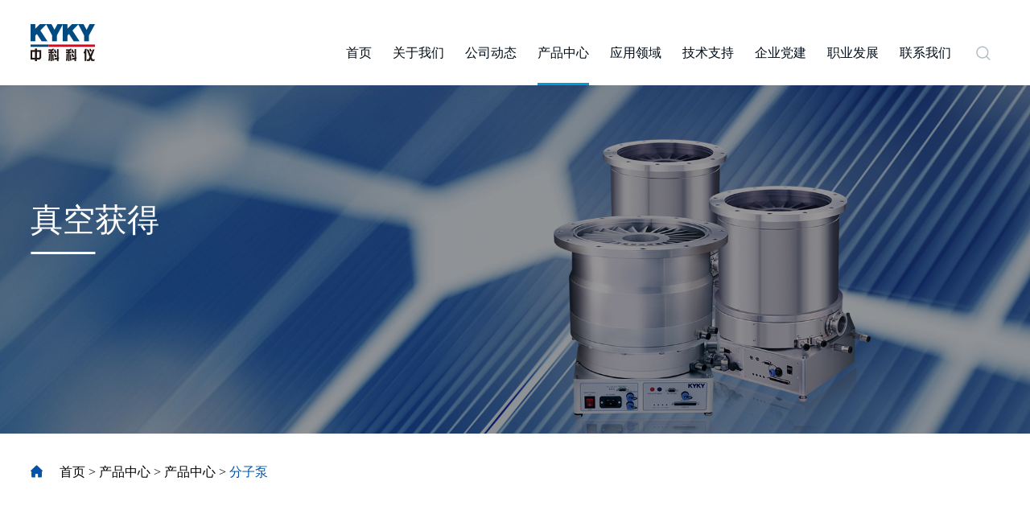

--- FILE ---
content_type: text/html
request_url: https://www.kyky.com.cn/content/details95_400.html
body_size: 7448
content:
<!DOCTYPE html>
<!--[if lt IE 7]><html class="ie ie6 lt8 lt9 lt10"><![endif]-->
<!--[if IE 7]><html class="ie ie7 lt8 lt9 lt10"><![endif]-->
<!--[if IE 8]><html class="ie ie8 lt9 lt10"><![endif]-->
<!--[if IE 9]><html class="ie ie9 lt10"><![endif]-->
<!--[if (gt IE 9) | !(IE)]><!-->
<html>
<!--<![endif]-->
<head>
<!--start ignore--><meta charset="utf-8">
<!--xhrcms_start_author-->
<meta name="author" content="xinhongru">
<!--xhrcms_end_author-->
<!--xhrcms_start_keywords-->
<meta name="keywords" content="中科科仪,行业引航企业,首台涡轮技术,创新技术,磁悬浮研发者,真空专家,全方面全面满足产业需求,技术支持,首台涡轮分子泵,磁悬浮分子泵研制者,超高真空领域技术创新专家。">
<meta name="description" content="中科科仪,行业引航企业,首台涡轮技术,创新技术,磁悬浮研发者,真空专家,全方面全面满足产业需求,技术支持,首台涡轮分子泵,磁悬浮分子泵研制者,超高真空领域技术创新专家。">
<!--xhrcms_end_description-->
<meta name="renderer" content="webkit" />
<meta http-equiv="X-UA-Compatible" content="IE=edge,chrome=1" />
<meta content="width=device-width, initial-scale=1, maximum-scale=1, minimum-scale=1,user-scalable=no" name="viewport" />
<title>分子泵_真空获得产品_产品中心_北京中科科仪股份有限公司|国内尖端科学仪器设备及真空技术的领军者 </title>
<script type="text/javascript">if(window.top !== window.self){ window.top.location = window.location;}function getRootPath() {return ('');}function getGroupID() {return '0';}function getSiteID() {return '0';}function getClassID() {return '95';}function getInfoID() {return '400';}</script>
<link rel="shortcut icon" href="/images/favicon.ico?v=20220622104305" type="image/x-icon" />
<link rel="Bookmark" href="/images/favicon.ico?v=20220622104305" />
<meta name="apple-mobile-web-app-title" content="title" />
<link rel="apple-touch-icon" href="/images/icon.png" />
<link rel="apple-touch-icon-precomposed" href="/images/icon.png" />
<link rel="stylesheet" href="/css/animate.min.css?v=20220622104255">
<link rel="stylesheet" href="/css/common.css?v=20220622104255">
<script>if (/*@cc_on!@*/false && document.documentMode === 10) document.documentElement.className += ' ie10';</script>
<script>if (/*@cc_on!@*/false && document.documentMode === 11) document.documentElement.className += ' ie11';</script>
<!-- 添加IE10+Class -->
<script src="/js/jquery.js?v=20231214003845"></script>
<script src="/js/common.js?v=20240327162441"></script>
<script src="/js/ratio-img.js?v=20220622104319"></script>
<script src="/js/js.cookie.min.js"></script>
<link href="/css/jquery.mCustomScrollbar.css?v=20220622104255" rel="stylesheet" />
<script src="/js/jquery.mCustomScrollbar.concat.min.js?v=20220622104320"></script>
<link rel="stylesheet" href="/css/swiper-3.4.2.min.css?v=20220622104254" />
<link rel="stylesheet" href="/css/animate.min.css?v=20220622104255">
<script type="text/javascript" src="/js/swiper-3.4.2.jquery.min.js?v=20220622104319"></script>
<script src="/js/swiper.animate1.0.3.min.js?v=20220622104319"></script>
<script src="/js/wow.min.js?v=20220622104319"></script>
<link rel="stylesheet" href="https://at.alicdn.com/t/font_2509077_8m6r8u8041r.css">
<link rel="stylesheet" href="/css/style.css?v=20240329111231">
<!--[if lt IE 9]>
<script src="/js/html5.js?v=20220622104321"></script>
<script src="/js/respond.src.js?v=20220622104319"></script>
<![endif]-->
<!--公用文件-->

<script src="/lang/zh_CN.js?v=20220622104321"></script>    
<script src="/Ajax/layer/layer.js?v=20220622104154"></script>   
<script src="/Ajax/TDES.js?v=20220622104152"></script>
<script src="/Ajax/Forms/Validate.js?v=20250522140625"></script>
<script type="text/javascript" src="/Ajax/AjaxHandler_ZKKY.js?v=20250514093855"></script>
<script>
var _hmt = _hmt || [];
(function() {
  var hm = document.createElement("script");
  hm.src = "https://hm.baidu.com/hm.js?6c3982527620a96fa23829f8ad00a17f";
  var s = document.getElementsByTagName("script")[0]; 
  s.parentNode.insertBefore(hm, s);
})();
</script><!--end ignore-->
 
<!--页面内引用文件-->
<link rel="stylesheet" href="/css/lhl_style.css?v=20220622104255">

</head>
<body class="proList_body">
<!--start ignore--><header class="header">
    <div class="header_in wrap">
        <h1><a href="/"><img src="/images/logo.png"></a></h1>
        <div class="nav_phone_btn">
            <span class="a-m-c"><i></i><i></i><i></i></span>
            <em class="a-m-c icondanyehuaban"></em>
        </div>

        <div class="header_box">
            <div class="header_re">
                <div class="header_search">
                    <div class="search_btn iconsearch"></div>
                    <div class="search_box">
                        <input type="text" id="formd_search_id" placeholder="请输入关键词" class="search_box_input">
                        <button class="search_box_btn iconsearch" id="btnSearch"></button>
                    </div>
                </div>
            </div>
            <!--div class="language fnt_18">
                <a href="/">CN</a> / <a href="http://old.kyky.com.cn/en/index.aspx">EN</a>
            </div>
            -->
            <nav class="nav fnt_18">
                <ul>
                    <li>
                        <a href="/"><span>首页<i></i></span></a>
                    </li>
                    <li>
                        <a href="/about/"><span>关于我们<i></i></span></a>
                        <span class="iconright"></span>
                        <div class="navlist">
                            <div class="wrap">
                                <div class="return_a"><p><a href="javascript:void(0);"><i class="iconleft"></i>返回</a></p></div>
                                <div class="nav_box">
                                    	<div class="nav_iteam">                                        <dl>                                            <dt>                                                <h3 class="fnt_16"><a  href="/about/">公司概况</a></h3>                                            </dt>                                        </dl>                                    </div><div class="nav_iteam">                                        <dl>                                            <dt>                                                <h3 class="fnt_16"><a  href="/about/history_1.html">发展历程</a></h3>                                            </dt>                                        </dl>                                    </div><div class="nav_iteam">                                        <dl>                                            <dt>                                                <h3 class="fnt_16"><a  href="/about/status.html">行业地位</a></h3>                                            </dt>                                        </dl>                                    </div><div class="nav_iteam">                                        <dl>                                            <dt>                                                <h3 class="fnt_16"><a  href="/about/honor.html">企业荣誉</a></h3>                                            </dt>                                        </dl>                                    </div><div class="nav_iteam">                                        <dl>                                            <dt>                                                <h3 class="fnt_16"><a  href="/about/culture.html">企业文化</a></h3>                                            </dt>                                        </dl>                                    </div>
                                </div>
                            </div>
                        </div>
                    </li>
                    <li>
                        <a href="/news/"><span>公司动态<i></i></span></a><span class="iconright"></span>
                        <div class="navlist">
                            <div class="wrap">
                                <div class="return_a"><p><a href="javascript:void(0);"><i class="iconleft"></i>返回</a></p></div>
                                <div class="nav_box">
                                    <div class="nav_iteam">                                        <dl>                                            <dt>                                                <h3 class="fnt_16"><a  href="/news/">公司新闻</a></h3>                                            </dt>                                        </dl>                                    </div><div class="nav_iteam">                                        <dl>                                            <dt>                                                <h3 class="fnt_16"><a  href="/news/media.html">媒体报道</a></h3>                                            </dt>                                        </dl>                                    </div><div class="nav_iteam">                                        <dl>                                            <dt>                                                <h3 class="fnt_16"><a  href="/news/placard.html">信息公告</a></h3>                                            </dt>                                        </dl>                                    </div>
                                </div>
                            </div>
                        </div>
                    </li>
                    <li class="special_li">
                       <a href="/product/"><span>产品中心<i></i></span></a>
                        <span class="iconright"></span>
                        <div class="navlist special_nav">
                            <div class="wrap">
                                <div class="return_a"><p><a href="javascript:void(0);"><i class="iconleft"></i>返回</a></p></div>
                                <div class="nav_box">
                                   	<div class="nav_box_l">
                                        <h2 class="fnt_24">科学仪器设备</h2><span class="iconright"></span>
                                        <div class="twoList">
                                            <div class="return_a"><p><a href="javascript:void(0);"><i class="iconleft"></i>返回</a></p></div>
                                             	 <div class="nav_iteam">                                        <dl>                                            <dt>                                                <h3 class="fnt_16"><a href="/product/">扫描电镜及附属设备</a></h3><span class="iconright"></span>                                            </dt>                                            <dd>                                                <div class="return_a"><p><a href="javascript:void(0);" target="_self"><i class="iconleft"></i>返回</a></p></div>                                                

<a href="/content/details45_281.html">扫描电镜</a><a href="/content/details45_391.html">能谱仪</a><a href="/content/details45_390.html">小型溅射仪</a><a href="/content/details45_389.html">小型镀膜机</a><a href="/content/details45_1020.html">配件耗材</a>                                            </dd>                                        </dl>                                    </div>                                     <div class="nav_iteam">                                        <dl>                                            <dt>                                                <h3 class="fnt_16"><a href="/product/index88.html">氦质谱检测设备</a></h3><span class="iconright"></span>                                            </dt>                                            <dd>                                                <div class="return_a"><p><a href="javascript:void(0);" target="_self"><i class="iconleft"></i>返回</a></p></div>                                                

<a href="/content/details88_396.html">氦质谱检漏仪</a><a href="/content/details88_399.html">氟油平台</a><a href="/content/details88_398.html">充气回收氦质谱检漏设备</a>                                            </dd>                                        </dl>                                    </div>                                    
                                        </div></div>
                                        
                                        <div class="nav_box_r">
                                        <h2 class="fnt_24">泵及真空设备</h2><span class="iconright"></span>
                                        <div class="twoList">
                                            <div class="return_a"><p><a href="javascript:void(0);"><i class="iconleft"></i>返回</a></p></div>
                                             	 <div class="nav_iteam">                                        <dl>                                            <dt>                                                <h3 class="fnt_16"><a href="/product/index95.html">真空获得产品</a></h3><span class="iconright"></span>                                            </dt>                                            <dd>                                                <div class="return_a"><p><a href="javascript:void(0);" target="_self"><i class="iconleft"></i>返回</a></p></div>                                                

<a href="/content/details95_400.html">分子泵</a><a href="/content/details95_403.html">旋片泵</a><a href="/content/details95_402.html">机组</a>                                            </dd>                                        </dl>                                    </div>                                     <div class="nav_iteam">                                        <dl>                                            <dt>                                                <h3 class="fnt_16"><a href="/product/index102.html">真空应用设备</a></h3><span class="iconright"></span>                                            </dt>                                            <dd>                                                <div class="return_a"><p><a href="javascript:void(0);" target="_self"><i class="iconleft"></i>返回</a></p></div>                                                

<a href="/content/details102_405.html">检漏工程与装备</a><a href="/content/details102_407.html">空间环境模拟装置</a><a href="/content/details102_406.html">真空过程工艺装备</a><a href="/content/details102_404.html">超高真空排气装置</a>                                            </dd>                                        </dl>                                    </div>                                     <div class="nav_iteam">                                        <dl>                                            <dt>                                                <h3 class="fnt_16"><a href="/product/index109.html">真空配套产品</a></h3><span class="iconright"></span>                                            </dt>                                            <dd>                                                <div class="return_a"><p><a href="javascript:void(0);" target="_self"><i class="iconleft"></i>返回</a></p></div>                                                

<a href="/content/details109_408.html">真空规计</a><a href="/content/details109_411.html">真空阀门</a>                                            </dd>                                        </dl>                                    </div>                                    
                                        </div>
                                    </div>
                                </div>
                            </div>
                        </div>
                    </li>
                    <li>
                        <a href="/application/"><span>应用领域<i></i></span></a><span class="iconright"></span>
                        <div class="navlist">
                            <div class="wrap">
                                <div class="return_a"><p><a href="javascript:void(0);"><i class="iconleft"></i>返回</a></p></div>
                                <div class="nav_box">
                                    <div class="nav_iteam">                                        <dl>                                            <dt>                                                <h3 class="fnt_16"><a  href="/application/">扫描电子显微镜</a></h3>                                            </dt>                                        </dl>                                    </div><div class="nav_iteam">                                        <dl>                                            <dt>                                                <h3 class="fnt_16"><a  href="/application/index142.html">真空获得</a></h3>                                            </dt>                                        </dl>                                    </div><div class="nav_iteam">                                        <dl>                                            <dt>                                                <h3 class="fnt_16"><a  href="/application/index141.html">真空检漏</a></h3>                                            </dt>                                        </dl>                                    </div>
                                </div>
                            </div>
                        </div>
                    </li>
                    <li>
                        <a href="/technology/"><span>技术支持<i></i></span></a><span class="iconright"></span>
                        <div class="navlist">
                            <div class="wrap">
                                <div class="return_a"><p><a href="javascript:void(0);"><i class="iconleft"></i>返回</a></p></div>
                                <div class="nav_box">
                                    <div class="nav_iteam">                                        <dl>                                            <dt>                                                <h3 class="fnt_16"><a  href="/technology/">专业知识</a></h3>                                            </dt>                                        </dl>                                    </div><div class="nav_iteam">                                        <dl>                                            <dt>                                                <h3 class="fnt_16"><a  href="/technology/aftersale.html">售后服务</a></h3>                                            </dt>                                        </dl>                                    </div><div class="nav_iteam">                                        <dl>                                            <dt>                                                <h3 class="fnt_16"><a  href="/technology/downcenter.html">下载中心</a></h3>                                            </dt>                                        </dl>                                    </div>
                                </div>
                            </div>
                        </div>
                    </li>
                    <li>
                       <a href="/party/"><span>企业党建<i></i></span></a>
                    </li>
                    <!--
                    <li>
                        <span class="iconright"></span>
                        <div class="navlist">
                            <div class="wrap">
                                <div class="return_a"><p><a href="javascript:void(0);"><i class="iconleft"></i>返回</a></p></div>
                                <div class="nav_box">
                                    <div class="nav_iteam">                                        <dl>                                            <dt>                                                <h3 class="fnt_16"><a  href="/investor/director124.html">公司治理</a></h3>                                            </dt>                                        </dl>                                    </div><div class="nav_iteam">                                        <dl>                                            <dt>                                                <h3 class="fnt_16"><a  href="/investor/index24.html">临时公告</a></h3>                                            </dt>                                        </dl>                                    </div><div class="nav_iteam">                                        <dl>                                            <dt>                                                <h3 class="fnt_16"><a  href="/investor/index74.html">定期公告</a></h3>                                            </dt>                                        </dl>                                    </div><div class="nav_iteam">                                        <dl>                                            <dt>                                                <h3 class="fnt_16"><a  href="/investor/connection.html">投资者联络</a></h3>                                            </dt>                                        </dl>                                    </div>
                                </div>
                            </div>
                        </div>
                    </li>
                    -->
                    <li>
                        <a href="/career/"><span>职业发展<i></i></span></a><span class="iconright"></span>
                        <div class="navlist">
                            <div class="wrap">
                                <div class="return_a"><p><a href="javascript:void(0);"><i class="iconleft"></i>返回</a></p></div>
                                <div class="nav_box">
                                    <div class="nav_iteam">                                        <dl>                                            <dt>                                                <h3 class="fnt_16"><a  href="/career/">人才理念</a></h3>                                            </dt>                                        </dl>                                    </div><div class="nav_iteam">                                        <dl>                                            <dt>                                                <h3 class="fnt_16"><a  href="/career/index20.html">职业发展</a></h3>                                            </dt>                                        </dl>                                    </div><div class="nav_iteam">                                        <dl>                                            <dt>                                                <h3 class="fnt_16"><a  href="/career/recruit.html">职位机会</a></h3>                                            </dt>                                        </dl>                                    </div>
                                </div>
                            </div>
                        </div>
                    </li>
                    <li>
                        <a href="/contact/"><span>联系我们<i></i></span></a><span class="iconright"></span>
                        <div class="navlist">
                            <div class="wrap">
                                <div class="return_a"><p><a href="javascript:void(0);"><i class="iconleft"></i>返回</a></p></div>
                                <div class="nav_box">
                                   <div class="nav_iteam">                                        <dl>                                            <dt>                                                <h3 class="fnt_16"><a  href="/contact/">联系我们</a></h3>                                            </dt>                                        </dl>                                    </div><div class="nav_iteam">                                        <dl>                                            <dt>                                                <h3 class="fnt_16"><a class="networkurl" href="/contact/network_b.html">销售网络</a></h3>                                            </dt>                                        </dl>                                    </div>
                                </div>
                            </div>
                        </div>
                    </li>
                    <!--<li>
                       <a href="/other/report.html"><span>信访举报<i></i></span></a>
                    </li>-->
                </ul>
            </nav>
        </div>
    </div>
</header>
<div class="height_height"></div><!--end ignore-->
<div class="main">
    <div class="inbanner bg-cover" style="background: url(/Upload/image/20220324/20220324154037_8842.jpg) no-repeat center;background-size: cover;">        <img src="/Upload/image/20220324/20220324154037_8842.jpg">        <div class="txt wrap a-m-c">            <h2 class="fnt_72 wow fadeInUp"><span>真空<em></em></span>获得</h2>        </div>        <div class="mask"></div>    </div>
    <div class="wrap">
        <div class="site_box fnt_16">
            <!--xhrcms_startposition-->
            <div class="site">
                <a href="/"><i class="iconindex-copy"></i>首页</a> &gt; <a href="/product/">产品中心</a> &gt; <a href="/product/">产品中心</a> &gt; <span>分子泵</span>
            </div>
            <!--xhrcms_endposition-->
        </div>
        
        <div class="product_list">
            

<dl class="wow fadeInUp">                <a href="/content/details96_550.html">                    <dd class="tran_scale">                        <img src="/Upload/image/20220221/20220221092543_7596.jpg" class="ratio-img" data-ratio="0.81">                    </dd>                    <dt>                        <h2 class="fnt_24">磁悬浮</h2>                    </dt>                </a>            </dl><dl class="wow fadeInUp">                <a href="/content/details96_549.html">                    <dd class="tran_scale">                        <img src="/Upload/image/20231109/20231109160809_7689.png" class="ratio-img" data-ratio="0.81">                    </dd>                    <dt>                        <h2 class="fnt_24">仪器泵</h2>                    </dt>                </a>            </dl><dl class="wow fadeInUp">                <a href="/content/details96_551.html">                    <dd class="tran_scale">                        <img src="/Upload/image/20220221/20220221092531_0852.jpg" class="ratio-img" data-ratio="0.81">                    </dd>                    <dt>                        <h2 class="fnt_24">脂润滑</h2>                    </dt>                </a>            </dl><dl class="wow fadeInUp">                <a href="/content/details96_552.html">                    <dd class="tran_scale">                        <img src="/Upload/image/20231109/20231109160847_8385.png" class="ratio-img" data-ratio="0.81">                    </dd>                    <dt>                        <h2 class="fnt_24">油润滑</h2>                    </dt>                </a>            </dl>
        </div>
    </div>
</div>
<!--start ignore--><footer class="footer">
    <div class="wrap">
        <div class="footer_t">
            <dl>
                <dd class="fnt_18">友情链接</dd>
                <dt>
                    <ul>
                       	

 <li>                            <a  href="https://www.cas.cn/" target="_blank" rel="nofollow">中国科学院</a>                        </li> <li>                            <a  href="http://www.casholdings.com.cn/" target="_blank" rel="nofollow">中国科学院控股有限公司</a>                        </li> <li>                            <a  href="http://www.cdzkws.com/" target="_blank" rel="nofollow">成都中科唯实仪器有限责任公司</a>                        </li> <li>                            <a  href="http://www.kyvac.cn/" target="_blank" rel="nofollow">北京中科科美科技股份有限公司</a>                        </li> <li>                            <a  href="https://www.szkyky.com/" target="_blank" rel="nofollow">苏州中科科仪技术发展有限公司</a>                        </li> <li>                            <a  href="http://www.kykysem.com/" target="_blank" rel="nofollow">北京中科科仪光电科技有限公司</a>                        </li> <li>                            <a  href="https://www.beijingvac.com/" target="_blank" rel="nofollow">北京真空学会</a>                        </li>
                    </ul>
                </dt>
            </dl>
        </div>
        <div class="footer_c">
            <div class="footer_cl">
                <dl>
                    	<dd class="fnt_18"><a href="/about/">关于我们</a></dd>
                    <dt>
                        <p><a   href="/about/">公司概况</a></p><p><a   href="/about/history_1.html">发展历程</a></p><p><a   href="/about/status.html">行业地位</a></p><p><a   href="/about/honor.html">企业荣誉</a></p><p><a   href="/about/culture.html">企业文化</a></p>
                    </dt>
                </dl>
                <dl>
                     <dd class="fnt_18"><a href="/news/">公司动态</a></dd>
                    <dt>
                         <p><a   href="/news/">公司新闻</a></p><p><a   href="/news/media.html">媒体报道</a></p><p><a   href="/news/placard.html">信息公告</a></p>
                    </dt>
                </dl>
                <dl>
                    <dd class="fnt_18"><a href="/product/">产品中心</a></dd>
                    <dt>
                        <p><a   href="/product/">扫描电镜及附属设备</a></p><p><a   href="/product/index88.html">氦质谱检测设备</a></p><p><a   href="/product/index95.html">真空获得产品</a></p><p><a   href="/product/index102.html">真空应用设备</a></p><p><a   href="/product/index109.html">真空配套产品</a></p>
                    </dt>
                </dl>
                <dl>
                   <dd class="fnt_18"><a href="/application/">应用领域</a></dd>
                    <dt>
                         <p><a   href="/application/">扫描电子显微镜</a></p><p><a   href="/application/index142.html">真空获得</a></p><p><a   href="/application/index141.html">真空检漏</a></p>
                    </dt>
                </dl>
                <dl>
                   <dd class="fnt_18"><a href="/technology/">技术支持</a></dd>
                    <dt>
                         <p><a   href="/technology/">专业知识</a></p><p><a   href="/technology/aftersale.html">售后服务</a></p><p><a   href="/technology/downcenter.html">下载中心</a></p>
                    </dt>
                </dl>
                <dl>
                    <dd class="fnt_18"><a href="/party/">企业党建</a></dd>
                </dl>
                <!--
                <dl>
                    
                    <dt>
                         <p><a   href="/investor/director124.html">公司治理</a></p><p><a   href="/investor/index24.html">临时公告</a></p><p><a   href="/investor/index74.html">定期公告</a></p><p><a   href="/investor/connection.html">投资者联络</a></p>
                    </dt>
                </dl>
                -->
                <dl>
                   <dd class="fnt_18"><a href="/career/">职业发展</a></dd>
                    <dt>
                         <p><a   href="/career/">人才理念</a></p><p><a   href="/career/index20.html">职业发展</a></p><p><a   href="/career/recruit.html">职位机会</a></p>
                    </dt>
                </dl>
                <dl>
                    <dd class="fnt_18"><a href="/contact/">联系我们</a></dd>
                    <dt>
                         <p><a   href="/contact/">联系我们</a></p><p><a class="networkurl"  href="/contact/network_b.html">销售网络</a></p>
                    </dt>
                </dl>
		<dl>
                    <dd class="fnt_18"><a href="/other/report.html">信访举报</a></dd>
                </dl>
            </div>
            <div class="footer_cr">
                <div class="footer_crt">
                    <div class="footer_crtl">
                        <a href="/contact/network.html">
                            <p class="fnt_14">Sales network</p>
                            <h1 class="fnt_36">销售网络</h1>
                        </a>
                    </div>
                    <div class="footer_crtr">
                        	
                    </div>
                </div>
                <div class="footer_crb">
                    <a href="/contact/network.html">
                        <img src="/images/footer_map.png">
                    </a>
                </div>
            </div>
        </div>
        <div class="footer_b">
            <div class="footer_bl">
                	<img src="/images/footer_code1.png"><img src="/images/footer_code2.png">
            </div>
            <div class="footer_br">
                版权所有：<a href="http://www.kyky.com.cn/" target="_blank">北京中科科仪股份有限公司</a> <a href="https://beian.miit.gov.cn" target="_blank">京ICP备05086077号</a> 文保网安备案号：1101080087
            </div>
        </div>
    </div>
</footer>
<script>
var _hmt = _hmt || [];
(function() {
  var hm = document.createElement("script");
  hm.src = "https://hm.baidu.com/hm.js?6c3982527620a96fa23829f8ad00a17f";
  var s = document.getElementsByTagName("script")[0]; 
  s.parentNode.insertBefore(hm, s);
})();
</script><!--end ignore-->
<script src="/js/lhl_function.js?v=20220622104320"></script>
<script>
    $(function () {
        ScollText($(".pro_txt"))
    })
</script>

<script type="text/javascript">document.write('<script type="text/javascript" src="/plugin/Visit/Default.aspx?referrer=' + escape(document.referrer) + '&Url=' + escape(window.location.href) + '&InfoID=400&ClassID=95&SiteID=0&SiteGroupID=0&ScreenWidth=' + window.screen.width + '&ScreenHeight=' + window.screen.height + '&t=' + new Date().getTime() + '" charset="utf-8"></scr' + 'ipt>');</script>
<script type="text/javascript" src="/plugin/Visit/Default.js"></script>
<!-- 05BC2BB4C027052AB152FC36E79ABD9F38D43A46B5482581A9C30E63524B101FC028B0BFF22D6404 -->
</body>
</html>

--- FILE ---
content_type: text/html; charset=utf-8
request_url: https://www.kyky.com.cn/Ajax/AjaxHandler_ZKKY.ashx
body_size: -513
content:
92260

--- FILE ---
content_type: text/css
request_url: https://www.kyky.com.cn/css/common.css?v=20220622104255
body_size: 7582
content:
/* reset */

* {
	-webkit-tap-highlight-color: rgba(0, 0, 0, 0);
}

html {
	height: 100%;
	-webkit-tap-highlight-color: rgba(0, 0, 0, 0);
	-webkit-tap-highlight-color: transparent;
}

body {
	min-height: 100%
}

body {
	_height: 100%
}

body,
div,
ul,
ol,
li,
dl,
dt,
dd,
h1,
h2,
h3,
h4,
h5,
h6,
iframe,
pre,
code,
fieldset,
legend,
form,
input,
select,
textarea,
button,
p,
blockquote,
th,
td,
figure {
	margin: 0;
	padding: 0
}

body,
div,
ul,
ol,
li,
dl,
dt,
dd,
h1,
h2,
h3,
h4,
h5,
h6,
iframe,
pre,
code,
fieldset,
legend,
form,
p,
blockquote,
figure,
header,
footer,
nav,
article,
section,
aside,
address,
figcaption {
	*zoom: 1
}

li {
	list-style-type: none
}

h1,
h2,
h3,
h4,
h5,
h6 {
	font-size: 100%;
	font-weight: normal;
}

iframe,
frame,
fieldset,
img {
	border: 0 none
}

img {
	vertical-align: top
}

input[type=button],
input[type=submit],
input[type=reset] {
	cursor: pointer
}

button {
	cursor: pointer
}

input,
textarea,
button {
	-webkit-border-radius: 0;
	-webkit-appearance: none
}

input[type=radio] {
	-webkit-border-radius: 100%;
	-webkit-appearance: radio
}

input[type=checkbox] {
	-webkit-appearance: checkbox
}

input[type=search] {
	-webkit-box-sizing: content-box;
	-moz-box-sizing: content-box;
	-ms-box-sizing: content-box;
	-o-box-sizing: content-box;
	box-sizing: content-box
}

textarea {
	overflow: auto;
	resize: none
}

blockquote,
q {
	quotes: none
}

blockquote:before,
blockquote:after,
q:before,
q:after {
	content: "";
	content: none
}

table {
	border-collapse: collapse;
	border-spacing: 0
}

caption,
th {
	text-align: left
}

th {
	font-weight: normal
}

em,
cite,
address,
i {
	font-style: normal
}

/*sup {*/
	/*vertical-align: text-top;*/
	/*margin-top: -3px;*/
	/*display: inline-block;*/
/*}*/

/*sub {*/
	/*vertical-align: text-bottom;*/
	/*margin-top: 3px;*/
	/*display: inline-block;*/
/*}*/

body,
input,
select,
button,
textarea {
	font-size: 14px;
}

body {
	line-height: 1.5
}

a {
	text-decoration: none;
	-webkit-tap-highlight-color: transparent
}

a {
	blr: expression(this.onFocus=this.blur())
}

a * {
	*cursor: pointer
}

:focus {
	outline: none
}

.edit_con_original {
	line-height: 2;
	padding: 0 0;
	color: #333;
}

.edit_con_original ul {
	margin: inherit;
	padding: inherit;
	padding-left: 2em;
}

.edit_con_original ul li {
	list-style-type: disc;
	margin: auto;
}

.edit_con_original ol {
	margin: inherit;
	padding: inherit
}

.edit_con_original ol li {
	list-style-type: decimal;
	margin: auto;
}

.edit_con_original h1 {
	font-weight: bold
}

.edit_con_original h2 {
	font-weight: bold
}

.edit_con_original h3 {
	font-weight: bold
}

.edit_con_original h4 {
	font-weight: bold
}

.edit_con_original h5 {
	font-weight: bold
}

.edit_con_original h6 {
	font-weight: bold
}

.edit_con_original em {
	font-style: italic
}

.edit_con_original cite {
	font-style: italic
}

.edit_con_original address {
	font-style: italic
}

.edit_con_original i {
	font-style: italic
}

.edit_con_original table {
	border-collapse: separate;
	border-spacing: 2px
}

.edit_con_original img {
	max-width: 100%;
	height: auto;
}

.edit_con_original video {
	max-width: 100%;
	display: block;
	margin: auto;
}


/*所有后台编辑器区域都要引用 edit_con_original 类名*/


/* clear 页头，页脚，内容区都不用再加清除样式 */

.fixed:before,
.clearfix:before,
.cf:before,
body:before,
.header:before,
.main:before,
.footer:before {
	content: '';
	display: table
}

.fixed:after,
.clearfix:after,
.cf:after,
after,
.header:after,
.main:after,
.footer:after {
	content: '';
	display: table;
	clear: both
}

.fixed,
.clearfix,
.cf,
.header,
.main,
.footer {
	*zoom: 1
}

.clear,
.cl {
	display: block!important;
	float: none!important;
	clear: both;
	width: auto!important;
	max-width: none!important;
	min-width: 0!important;
	max-height: none!important;
	min-height: 0!important;
	overflow: hidden;
	margin: 0!important;
	padding: 0!important;
	border: 0 none!important;
	font-size: 0!important;
	line-height: 0!important
}

.err_position {
	width: 100%;
	height: auto;
	background: url(../images/errors.png) center no-repeat;
}


/*隐藏视频下载按钮*/

video::-internal-media-controls-download-button {
	display: none;
}

video::-webkit-media-controls-enclosure {
	overflow: hidden;
}

video::-webkit-media-controls-panel {
	width: calc(100% + 30px);
}


/*图片经过*/

.tran_scale {
	overflow: hidden;
	display: block;
}


/*img{transition: All 0.7s ease-in-out;}*/

.tran_scale img {
	-webkit-transition: opacity .4s ease-in, -webkit-transform .6s linear;
	transition: opacity .4s ease-in, transform .6s linear;
}

.tran_scale:hover img {
	transform: scale(1.1, 1.1);
	-webkit-transform: scale(1.1, 1.1);
	-moz-: scale(1.1, 1.1);
	-o-transform: scale(1.1, 1.1);
	-ms-transform: scale(1.1, 1.1);
}


/*两端对齐*/

.justify {
	text-align: justify;
	text-justify: distribute-all-lines;
}


/*上下居中*/

.v-m-c {
	transform: translate(0, -50%);
	-webkit-transform: translate(0, -50%);
	-ms-transform: translate(0, -50%);
	-moz-transform: translate(0, -50%);
	-o-transform: translate(0, -50%);
	position: absolute;
	left: 0;
	top: 50%;
}


/*左右居中*/

.l-m-c {
	transform: translate(-50%, 0);
	-webkit-transform: translate(-50%, 0);
	-ms-transform: translate(-50%, 0);
	-moz-transform: translate(-50%, 0);
	-o-transform: translate(-50%, 0);
	position: absolute;
	left: 50%;
	top: 0;
}


/*绝对居中*/

.a-m-c {
	transform: translate(-50%, -50%);
	-webkit-transform: translate(-50%, -50%);
	-ms-transform: translate(-50%, -50%);
	-moz-transform: translate(-50%, -50%);
	-o-transform: translate(-50%, -50%);
	position: absolute;
	left: 50%;
	top: 50%;
}

.animate {
	transition: 1.5s all cubic-bezier(0.19, 1, 0.22, 1);
}

.animate_slowx {
	transition: 2.5s all cubic-bezier(0.19, 1, 0.22, 1);
}

.animate_fast {
	transition: 1s all cubic-bezier(0.19, 1, 0.22, 1);
}

.animate_slow {
	transition: 10s all cubic-bezier(0.19, 1, 0.22, 1);
}

.animate_normal {
	transition: 0.5s all linear;
}


/* 阿里图标 */

[class*='icon'] {
	font-family: 'iconfont';
}

body,
a {
	color: #333;
}

a {
	transition: all .3s;
}

@media only screen and (min-width:1025px) {
	a:hover {
		color: #0099d9!important;
	}
}

.wrap {
	width: 1530px;
	max-width: 94%;
	margin: auto;
}

.line24 {
	line-height: 24px;
	display: -webkit-box;
	overflow: hidden;
	-webkit-box-orient: vertical;
}

.line30 {
	line-height: 30px;
	display: -webkit-box;
	overflow: hidden;
	-webkit-box-orient: vertical;
}

.ellipsis_p {
	display: -webkit-box;
	overflow: hidden;
	-webkit-line-clamp: 2;
	-webkit-box-orient: vertical;
}

.ratio-img,
.ratio-img img {
	width: 100%;
}

.bold {
	font-weight: bold;
}

.ellipsis {
	white-space: nowrap;
	overflow: hidden;
	text-overflow: ellipsis;
}

@media only screen and (max-width:1024px) {
	.wrap {
		max-width: 94%;
		margin: 0 auto;
	}
}

@media only screen and (max-width:345px) {
	.wrap {
		max-width: 97%;
		margin: 0 auto;
	}
}


/*font-size*/

.fnt_12 {
	font-size: 12px;
}

.fnt_16 {
	font-size: 16px;
}

.fnt_18 {
	font-size: 16px;
}

.fnt_20 {
	font-size: 18px;
}

.fnt_22 {
	font-size: 20px;
}

.fnt_24 {
	font-size: 22px;
}

.fnt_28 {
	font-size: 26px;
}

.fnt_30 {
	font-size: 28px;
}

.fnt_36 {
	font-size: 34px;
}

.fnt_42 {
	font-size: 40px;
}

.fnt_48 {
	font-size: 46px;
}

.fnt_52 {
	font-size: 50px;
}

.fnt_60 {
	font-size: 58px;
}

.fnt_72 {
	font-size: 70px;
}

.fnt_90 {
	font-size: 88px;
}

@media only screen and (max-width:1800px) {
	.fnt_60 {
		font-size: 52px;
	}
}

@media only screen and (max-width:1660px) {
	.fnt_60 {
		font-size: 42px;
	}
}

@media only screen and (max-width:1440px) {
    .fnt_22 {
        font-size: 18px;
    }
	.fnt_24 {
		font-size: 20px;
	}
	.fnt_28 {
		font-size: 24px;
	}
	.fnt_30 {
		font-size: 28px;
	}
	.fnt_36 {
		font-size: 30px;
	}
	.fnt_42 {
		font-size: 34px;
	}
	.fnt_48 {
		font-size: 40px;
	}
	.fnt_52 {
		font-size: 44px;
	}
	/*.fnt_60{ font-size:56px;}*/
	.fnt_72 {
		font-size: 60px;
	}
	.fnt_90 {
		font-size: 72px;
	}
}

@media only screen and (max-width:1366px) {
	.fnt_20 {
		font-size: 18px;
	}
	.fnt_28 {
		font-size: 22px;
	}
	.fnt_30 {
		font-size: 24px;
	}
	.fnt_36 {
		font-size: 26px;
	}
	.fnt_42 {
		font-size: 30px;
	}
	.fnt_48 {
		font-size: 36px;
	}
	.fnt_52 {
		font-size: 40px;
	}
	.fnt_60 {
		font-size: 36px;
	}
	.fnt_72 {
		font-size: 48px;
	}
	.fnt_90 {
		font-size: 52px;
	}
}

@media only screen and (max-width:1280px) {
	.fnt_28 {
		font-size: 20px;
	}
	.fnt_30 {
		font-size: 22px;
	}
	.fnt_36 {
		font-size: 24px;
	}
	.fnt_42 {
		font-size: 28px;
	}
	.fnt_48 {
		font-size: 32px;
	}
	.fnt_60 {
		font-size: 36px;
	}
	.fnt_72 {
		font-size: 40px;
	}
	.fnt_90 {
		font-size: 42px;
	}
}

@media only screen and (max-width:1024px) {
	.fnt_16 {
		font-size: 14px;
	}
	.fnt_18 {
		font-size: 16px;
	}
	.fnt_20 {
		font-size: 16px;
	}
	.fnt_24 {
		font-size: 18px;
	}
	.fnt_30 {
		font-size: 20px;
	}
	.fnt_36 {
		font-size: 22px;
	}
	.fnt_42 {
		font-size: 24px;
	}
	.fnt_48 {
		font-size: 26px;
	}
	.fnt_52 {
		font-size: 28px;
	}
	.fnt_60 {
		font-size: 32px;
	}
	.fnt_72 {
		font-size: 36px;
	}
	.fnt_90 {
		font-size: 36px;
	}
}

@media only screen and (max-width:767px) {
	/*.fnt_20 { font-size:16px;}*/
	/*.fnt_24 { font-size:16px;}*/
	/*.fnt_30 { font-size:18px;}*/
	/*.fnt_36 { font-size:20px;}*/
	/*.fnt_48 { font-size:20px;}*/
	/*.fnt_52 { font-size:20px;}*/
	/*.fnt_60{ font-size:24px;}*/
	.fnt_72 {
		font-size: 24px;
	}
	.fnt_90 {
		font-size: 30px;
	}
}

.header_re {
	float: right;
	position: relative;
	height: 80px;
	margin-top: 26px;
	transition: all .3s;
}

.language {
	float: right;
	height: 80px;
	line-height: 80px;
	margin-top: 26px;
	color: #b2bdc4;
	margin-left: 20px;
	transition: all .3s;
}

.language a {
	color: #b2bdc4;
}

.language em {
	float: left;
	margin: 0 5px;
	color: #fff;
}


/*搜索*/

.header_search {
	float: left;
	margin-left: 7px;
}

.search_btn,
.nav_phone_btn {
	height: 40px;
	line-height: 40px;
}

.header_search {
	position: relative;
	margin-top: 20px;
}

.search_btn {
	cursor: pointer;
	position: relative;
	float: right;
	width: 40px;
	text-align: center;
}

.search_btn.on {
	opacity: 0.6;
	filter: alpha(opacity=60);
	-moz-opacity: 0.6;
	-khtml-opacity: 0.6;
}

.search_btn:before {
	color: #b2bdc4;
}

.search_btn:before,
.search_box_btn:before {
	font-size: 18px;
}

.search_box {
	background: #fff;
	width: 100px;
	right: 0px;
	position: absolute;
	top: 0%;
	margin-top: 0;
	z-index: 91;
	visibility: hidden;
	transition: all 0.3s;
	-webkit-transition: all 0.3s;
	-moz-transition: all 0.3s;
	-o-transition: all 0.3s;
	-ms-transition: all 0.3s;
	opacity: 0;
	filter: alpha(opacity=0);
	-moz-opacity: 0;
	-khtml-opacity: 0;
	border: 1px solid #eee;
	height: 40px;
	overflow: hidden;
	box-sizing: border-box;
	line-height: 40px;
}

.search_box.on {
	width: 360px;
	visibility: visible;
	opacity: 1;
	filter: alpha(opacity=100);
	-moz-opacity: 1;
	-khtml-opacity: 1;
}

.search_box_input {
	width: calc(100% - 60px);
	padding: 0 10px;
	float: left;
	border: 0;
	height: 40px;
	outline: none;
	line-height: 40px;
	background: #fff;
}

.search_box_btn {
	height: 40px;
	width: 40px;
	background: none;
	border: 0;
	outline: none;
	float: right;
	position: relative;
}

.search_box_btn:before {
	content: "\e6e7";
	position: absolute;
	top: 0;
	left: 0;
	width: 100%;
	height: 100%;
	line-height: 40px;
}


/*搜索*/

.header {
	position: fixed;
	top: 0;
	left: 0;
	width: 100%;
	height: 106px;
	transition: all 0.6s;
	-webkit-transition: all 0.6s;
	-moz-transition: all 0.6s;
	-o-transition: all 0.6s;
	-ms-transition: all 0.6s;
	z-index: 9999;
	background: #fff;
}

.height_height {
	height: 106px;
}

/*.header_in {*/
	/*height: 106px;*/
	/*line-height: 106px;*/
/*}*/

.header h1 {
	float: left;
	overflow: hidden;
	width: 80px;
	margin-top: 30px;
	transition: all .3s;
}

.header h1 a {
	display: block;
}

.header h1 img {
	width: 100%;
	height: 100%;
}

.header_box {
	float: right;
}

.nav {
	margin-top: 26px;
	transition: all .3s;
}

.nav>ul>li {
	float: left;
	position: relative;
	height: 80px;
	line-height: 80px;
}

.nav>ul>li>span {
	display: none;
}

.nav>ul>li>a {
	padding: 0 13px;
	color: #000c17;
	display: block;
}

.nav li>a span {
	position: relative;
	display: block;
}

.nav li>a i {
	position: absolute;
	left: 50%;
	bottom: 0;
	height: 3px;
	width: 0%;
	background: #0099d9;
	transition: all 0.3s;
	-webkit-transition: all 0.3s;
	-moz-transition: all 0.3s;
	-o-transition: all 0.3s;
	-ms-transition: all 0.3s;
}

.nav li.on>a i {
	width: 100%;
	left: 0;
}

.scrollHeader .header {
	height: 80px;
	box-shadow: 0 0 10px rgba(0, 0, 0, 0.2);
}

.scrollHeader .nav,
.scrollHeader .language,
.scrollHeader .header_re {
	margin-top: 0;
}

.scrollHeader .header h1 {
	margin-top: 17px;
}


/*xiala*/

.nav {
	float: left;
}

.navlist {
	position: absolute;
	left: 50%;
	margin-left: -90px;
	top: 100%;
	background: rgba(255, 255, 255, 1);
	padding: 0px 0px;
	/*overflow: hidden;*/
	box-sizing: border-box;
	display: none;
	/*box-shadow: 0 0 10px rgba(0,0,0,0.2);*/
	width: 180px;
	text-align: center;
}

.navlist .wrap {
	width: 100%;
	max-width: 100%;
}

.navlist .nav_iteam {
	float: left;
	width: 100%;
	border-bottom: 1px solid #2a5a95;
}

.navlist .nav_iteam:last-child {
	border-bottom: none;
}

.navlist_6 {
	width: 100%;
	left: 0;
	padding: 30px 0px 60px;
	text-align: left;
	margin-left: 0;
}

.navlist_6 .nav_iteam {
	width: auto;
	border-bottom: none;
}

.navlist_6 .nav_iteam:last-child {
	border-bottom: none;
}

.navlist_6 dl {
	padding: 0 50px;
}

.navlist h3 {
	line-height: 30px;
	padding: 5px 0;
	margin: 0;
	text-align: center;
}
.special_nav  h3{text-align: left;}
.navlist h3 a {
	color: #152d57;
}

.navlist .nav_iteam dd {
	font-size: 14px;
	position: absolute;
	width: 180px;
	left: 180px;
	top: 0;
	background: rgba(255, 255, 255, 1);
	display: none;
	/*border-left: 1px solid #2a5a95;*/
}
.navlist .nav_iteam dd a{display: block;line-height: 40px;color: #152d57;border-bottom: 1px solid #2a5a95;}
.navlist .nav_iteam dd a:last-child{border-bottom: 0;}
.navlist p {
	line-height: 24px;
	margin-bottom: 6px;
}

.navlist p i {
	color: #fff;
	font-size: 12px;
	position: relative;
	top: 0px;
	margin-right: 5px;
}

.navlist_6 h3 {
	line-height: 24px;
	margin-bottom: 20px;
}

.nav .icon-you,
.return_a {
	display: none;
}

.navlist .nav_iteam dt span {
	display: none;
}

@media only screen and (min-width: 1025px) {
	.navlist .nav_iteam dl:hover dd{display: block;}
	.nav li:hover>a i {
		width: 100%;
		left: 0;
	}
	.navlist .nav_iteam:hover {
		background: #009ad5;
		color: #fff;
	}
	.navlist .nav_iteam:hover h3 a {
		color: #fff!important;
	}
}

@media only screen and (max-width:1660px) {
	.nav {}
	/*.nav>ul>li>a{padding: 0 30px;}*/
}

@media only screen and (max-width:1580px) {
	/*.nav>ul>li>a{padding: 0 24px;}*/
}

@media only screen and (max-width:1500px) {
	/*.nav>ul>li>a{padding: 0 18px;}*/
	.nav {}
}

@media only screen and (max-width:1400px) {
	.nav {
		font-size: 16px;
	}
	.header_in {
		padding: 0 20px;
	}
}

@media only screen and (max-width:1350px) {
	/*.nav>ul>li>a{padding: 0 15px;}*/
}

@media only screen and (max-width:1260px) {
	.header h1 {}
	.header_search {
		margin-left: 10px;
	}
}

@media only screen and (max-width:1230px) {
	.nav {}
	.nav>ul>li>a {
		padding: 0 5px;
	}
}

.nav_phone_btn {
	display: none;
}

@media only screen and (max-width:1024px) {
	.header_in,
	.header,
	.height_height {
		height: 60px;
		line-height: 60px;
	}
	.nav>ul>li>span {
		display: inline-block;
	}
	.scrollHeader .header {
		height: 60px;
	}
	.nav {
		margin-right: 0;
	}
	/*手机按钮*/
	.nav .icon-you,
	.return_a {
		display: block;
	}
	.nav li>a i {
		display: none;
	}
	.nav li.cur .navlist {
		right: 0;
	}
	.nav_phone_btn {
		display: block;
		float: right;
	}
	.nav_phone_btn span,
	.nav_phone_btn em {
		transition: all 0.3s;
		-webkit-transition: all 0.3s;
		-moz-transition: all 0.3s;
		-o-transition: all 0.3s;
		-ms-transition: all 0.3s;
	}
	.nav_phone_btn {
		float: right;
		position: relative;
		width: 60px;
		cursor: pointer;
	}
	.nav_phone_btn span i {
		display: block;
		width: 32px;
		height: 2px;
		background: #0099d9;
		margin-top: 8px;
	}
	.nav_phone_btn span i:first-child {
		margin-top: 0;
	}
	.nav_phone_btn em {
		color: #0099d9;
		font-size: 30px;
		visibility: hidden;
		opacity: 0;
	}
	.visible_nav span {
		visibility: hidden;
		opacity: 0;
	}
	.visible_nav em {
		visibility: visible;
		opacity: 1;
	}
	.nav_phone_btn span i {
		width: 20px;
	}
	.nav_phone_btn span i {
		margin-top: 6px;
	}
	.nav_phone_btn {
		width: 40px;
		margin-top: 10px;
	}
	.header_box {
		position: fixed;
		bottom: 0;
		right: -100%;
		width: 100%;
		background: #044289;
		height: calc(100% - 60px);
	}
	.nav,
	.nav>ul>li {
		float: none;
		border-bottom: 1px solid rgba(255, 255, 255, 0.1);
		line-height: initial;
		height: auto;
	}
	.nav>ul>li>a {
		height: 40px;
		line-height: 40px;
		font-weight: normal;
		font-size: 16px;
		padding: 0 20px;
		color: #fff;
	}
	.header_box {
		transition: all 0.3s;
		-webkit-transition: all 0.3s;
		-moz-transition: all 0.3s;
		-o-transition: all 0.3s;
		-ms-transition: all 0.3s;
	}
	.navbody .header_box {
		right: 0;
	}
	.nav>ul>li>a,
	.return_a {
		font-size: 14px;
	}
	.nav>ul>li {
		position: static;
	}
	.nav_list {
		transition: all 0.3s;
		-webkit-transition: all 0.3s;
		-moz-transition: all 0.3s;
		-o-transition: all 0.3s;
		-ms-transition: all 0.3s;
	}
	.nav li {
		float: none;
		border-bottom: 1px dashed rgba(255, 255, 255, 0.2);
		display: table;
		width: 100%;
		position: static;
		line-height: 40px;
	}
	.nav li a {
		color: #fff;
	}
	.nav li>a {
		line-height: 40px;
		width: calc(100% - 90px);
		float: left;
	}
	.nav li>span,
	.return_a {
		display: block;
		color: #fff;
	}
	.nav li>span {
		width: 50px;
		text-align: center;
		float: right;
		line-height: 40px;
	}
	.header_search {
		margin: 0;
		width: 100%;
		padding: 0 20px;
		box-sizing: border-box;
		margin-bottom: 10px;
	}
	.header h1 {
		margin-top: 7.5px;
	}
	.scrollHeader .header h1 {
		margin-top: 7.5px;
	}
	.header_re {
		float: none;
		margin-top: 0;
	}
	.search_btn {
		display: none;
	}
	.search_btn:before,
	.search_box_btn:before {
		font-size: 18px;
	}
	.search_box {
		position: static;
		width: 100%;
		visibility: visible;
		opacity: 1;
		filter: alpha(opacity=100);
		-moz-opacity: 1;
		-khtml-opacity: 1;
		margin-top: 20px;
	}
	.navlist {
		display: block;
		top: 0;
		left: auto;
		right: -100%;
		margin: 0;
		width: 100%;
		height: 100%;
		background: #044289;
		padding: 0;
		z-index: 9;
		padding-top: 40px;
		box-sizing: border-box;
		text-align: left;
	}
	.navlist .wrap {
		width: 100%;
		max-width: 100%;
	}
	.navlist .nav_iteam dl {
		padding: 0;
	}
	.navlist .nav_iteam {
		/*border-bottom: 1px solid rgba(255, 255, 255, 0.1);*/
	}
	.navlist_6 .nav_iteam {
		width: 100%;
	}
	.nav>ul>li>a,
	.navlist h3,
	.navlist p {
		margin-bottom: 0;
		height: 40px;
		line-height: 40px;
	}
	.navlist p {
		display: block;
		padding: 0;
		background: none;
	}
	.navlist .nav_iteam dl {
		padding: 0;
	}
	.navlist p a,
	.nav_iteam a {
		display: block;
		padding: 0 20px;
	}
	.navlist p {
		padding: 0;
	}
	.return_a {
		background: #023268;

	}
	.return_a a{border-bottom: 0!important;}
	.navlist .nav_iteam dd {
		overflow: hidden;
		padding: 0;
		transition: all .3s;
		display: block;
		right: -100%;
		left: auto;
		width: 100%;
		background: #044289;
		height: 100%;
		padding-top: 40px;
		border-left: 0;
	}
	.navlist .nav_iteam dd a{line-height: 40px;}
	.navlist .nav_iteam dl.on dd{
		right: 0;

	}
	.navlist .nav_iteam dl.on dd a{
		color: #fff;
	}



	.nav_iteam dt {
		overflow: hidden;
	}
	.nav_iteam h3 {
		float: left;
		width: calc(100% - 50px)
	}
	.nav_iteam dd .return_a {
		display: block;
	}
	.navlist .nav_iteam dt span {
		float: right;
		width: 50px;
		height: 40px;
		line-height: 40px;
		text-align: center;
		color: #fff;
		display: block;
	}
	.nav_iteam dt .icon-jian {
		display: none;
	}
	.nav_iteam dt.on .icon-jian {
		display: block;
	}
	.nav_iteam dt.on .icon-jia {
		display: none;
	}
	.navlist h3 {
		line-height: 40px;
		padding: 0;
	}
	.nav_p {
		padding-left: 20px;
	}
	.header_box,
	.navlist {
		transition: all 0.3s;
		-webkit-transition: all 0.3s;
		-moz-transition: all 0.3s;
		-o-transition: all 0.3s;
		-ms-transition: all 0.3s;
	}
	.language {
		float: left;
		height: auto;
		line-height: inherit;
		margin-top: 0;
		line-height: 30px;
	}
	.header_re {
		height: auto;
	}
}

@media only screen and (max-width:767px) {
	.header_in {
		padding: 0 10px;
	}
	.height_height {
		height: 60px;
	}
}


/*footer*/

.footer {
	position: relative;
	z-index: 999;
	background: #eaeaea;
}

.footer_t {
	border-bottom: 1px solid #e3e3e3;
	padding: 25px 10px;
	overflow: hidden;
	box-sizing: border-box;
}

.footer_t dd {
	float: left;
	color: #555;
}

.footer_t dt {
	float: left;
	margin-top: 9px;
}

.footer_t dt ul li {
	float: left;
	line-height: 11px;
	border-right: 1px solid #7c7c7c;
	height: 11px;
	padding: 0 20px;
}

.footer_t dt ul li:last-child {
	border-right: 0;
}

.footer_t dt ul li a {
	color: #707070;
	line-height: 11px;
}

.footer_c {
	padding: 3% 10px;
	overflow: hidden;
	padding-right: 10%;
}

.footer_cl {
	float: left;
	width: 80%;
}

.footer_cr {
	float: left;
	width: 20%;
	box-sizing: border-box;
}

.footer_cl dl {
	float: left;
	width: auto;
	margin-right: 2%;
}

.footer_cl dl:last-child {
	margin-right: 0;
}

.footer_cl dl dd {
	margin-bottom: 20px;
}

.footer_cl dl dt p {
	margin: 10px 0;
}

.footer_cl dl dt p a {
	color: #707070;
}

.footer_crtl {
	float: left;
	width: 150px;
	font-weight: bold;
	color: #555555;
}

.footer_crtl p {
	text-transform: uppercase;
	font-weight: bold;
}

.footer_crtr {
	float: left;
	width: calc(100% - 150px);
}

.footer_crt {
	margin-bottom: 20px;
	overflow: hidden;
}

.footer_crb img {
	width: 100%;
}

.footer_b {
	padding: 50px 10px;
	overflow: hidden;
	box-sizing: border-box;
	position: relative;
}

.footer_bl {
	float: left;
	width: 30%;
}

.footer_bl img {
	margin-right: 35px;
}

.footer_br {
	float: right;
	width: 70%;
	box-sizing: border-box;
	position: absolute;
	right: 10%;
	bottom: 50px;
	text-align: right;
	color: #707070;
}

.footer_br a {
	color: #707070;
}

@media only screen and (max-width:1700px) {
	.footer_c {
		padding-right: 5%;
	}
	.footer_br {
		right: 5%;
	}
}

@media only screen and (max-width:1620px) {
	/*.footer_cl dl{margin-right: 3%;}*/
	.footer_crtl,
	.footer_crtr {
		width: 100%;
	}
}

@media only screen and (max-width:1380px) {
	.footer_c {
		padding-right: 2%;
	}
	.footer_br {
		right: 2%;
	}
	.footer_cl {
		width: 80%;
	}
	.footer_cr {
		width: 20%;
	}
	.footer_crtl,
	.footer_crtr {
		float: none;
		width: 100%;
	}
}

@media only screen and (max-width:1280px) {
	.footer_cl {
		width: 85%;
	}
	.footer_cr {
		width: 15%;
	}
}

@media only screen and (max-width:1200px) {
	.footer_cl {
		width: 100%;
		float: none;
		overflow: hidden;
	}
	.footer_cr {
		float: none;
		width: 100%;
		overflow: hidden;
		margin-top: 30px;
	}
	.footer_cl dl {
		margin-right: 0;
		width: 10%;
	}
	.footer_crt {
		float: left;
		width: 20%;
	}
	.footer_crb {
		float: left;
		margin-left: 30px;
	}
	.footer_t dt ul li {
		padding: 0 10px;
	}
	.footer_c {
		padding: 0 10px;
	}
	.footer_b {
		padding: 30px 10px;
	}
}

@media only screen and (max-width:1024px) {
	.footer_t {
		padding: 20px 0;
	}
	.footer_t dd {
		float: none;
	}
	.footer_t dt {
		float: none;
	}
	.footer_t dt ul li {
		padding: 0 10px 0 0;
		margin-right: 10px;
		margin-bottom: 10px;
	}
	.footer_c {
		padding: 0;
	}
	.footer_cl dl {
		width: 100%;
		margin-right: 0;
		margin-bottom: 10px;
	}
	.footer_cl dl dd {
		margin-bottom: 10px;
	}
	.footer_cl dl dt p {
		display: inline-block;
		margin: 0 0 15px;
		margin-right: 10px;
	}
	.footer_bl {
		width: 40%;
	}
	.footer_br {
		width: 60%;
	}
}

@media only screen and (max-width:767px) {
	.footer_cr {
		margin-top: 10px;
	}
	.footer_crt {
		width: 100%;
	}
	.footer_crb {
		margin-left: 0;
	}
	.footer_bl {
		width: 100%;
		text-align: center;
	}
	.footer_bl img {
		margin-right: 0;
		margin: 0 10px;
	}
	.footer_br {
		position: static;
		width: 100%;
		text-align: center;
		margin-top: 30px;
	}
}

.weixin {
	position: fixed;
	width: 300px;
	height: auto;
	z-index: 100000;
	left: 50%;
	top: 50%;
	margin: -200px 0 0 -150px;
	background: #fff;
	border: 1px solid #ddd;
	border-radius: 2px;
	box-shadow: 1px 1px 10px #666;
}

.weixin .c {
	position: absolute;
	width: 30px;
	height: 30px;
	background: url(../images/x.png);
	overflow: hidden;
	text-indent: 100px;
	right: 0;
	top: 0;
	font-size: 20px;
	font-style: normal;
	text-align: center;
	cursor: pointer;
	z-index: 2;
}

.weixin h2 {
	position: relative;
	line-height: 30px;
	font-size: 16px;
	padding-left: 10px;
	font-weight: normal;
}

.weixin .img {
	padding: 30px 0 10px;
	text-align: center;
	border-top: 1px solid #ddd;
}

.weixin p {
	margin: 0 1.5% 20px;
	text-align: center;
}

.weixin .img img {
	width: 200px;
	height: 200px;
	display: block;
	margin: auto;
}


/*内页banner 和site*/

.bg-cover {}

.inbanner {
	position: relative;
	color: #fff;
	overflow: hidden;
}

.inbanner img {
	width: 100%;
}

.inbanner .txt {
	z-index: 3;
	margin-top: -3%;
}

.inbanner .txt h2 {
	position: relative;
	padding-bottom: 20px;
}

.inbanner .txt h2 span {
	position: relative;
	font-weight: 300;
}

.inbanner .txt h2 em {
	position: absolute;
	bottom: -20px;
	left: 0;
	display: block;
	width: 100%;
	height: 3px;
	background: #fff;
}

.inbanner .mask {
	background: rgba(0, 0, 0, 0.4);
	position: absolute;
	left: 0;
	top: 0;
	width: 100%;
	height: 100%;
}

.site_box {
	padding: 50px 0;
}

.site_box .site {
	display: inline-block;
	line-height: 34px;
}

.site,
.site a {
	color: #000000;
}

.site a i {
	margin-right: 20px;
	color: #0254aa;
}

.site span {
	color: #0254aa;
}

@media only screen and (max-width:1600px) {
	.site_box {
		padding: 30px 0;
	}
}

@media only screen and (max-width:1279px) {
	.inbanner {
		padding-top: 0;
	}
}

@media only screen and (max-width:1024px) {
	.site_box {
		padding: 30px 0;
	}
}

@media only screen and (max-width:767px) {
	.inbanner {
		height: 200px;
	}
	.inbanner img {
		display: none;
	}
	.inbanner .txt {
		padding-left: 8%;
		box-sizing: border-box;
	}
	.inbanner .txt h2 {
		padding-bottom: 10px;
	}
	.inbanner .txt h2 em {
		bottom: -10px;
	}
	.site_box {
		display: none;
	}
}



/*new Add*/
.nav>ul>li.special_li .wrap {
	width: 1530px;
	max-width: 94%;
	margin: auto;
}
.nav>ul>li.special_li{position: static;}
.nav>ul>li.special_li .navlist{width: 100%;left: 0;margin-left: 0;text-align: left;padding: 30px 0;box-shadow: 0 0 10px rgba(0,0,0,0.2);}
.nav_box_l,.nav_box_r{float: left;width: 50%;}
.nav_box_l h2,.nav_box_r h2{font-weight: bold;margin-bottom: 20px;line-height: 30px;color: #0099d9;}
.nav_box_r{width: 50%;}
.nav_box_l .nav_iteam{float: left;width: 50%;}
.nav_box_r .nav_iteam{float: left;width: 33.3%;}
.nav>ul>li.special_li .navlist .nav_iteam dd{display: block;position: static;width: auto;}
.nav>ul>li.special_li .navlist .nav_iteam dd a,.nav>ul>li.special_li .navlist .nav_iteam{border-bottom: 0;}
.nav>ul>li.special_li .navlist .nav_iteam dt h3 a{color: #333;font-weight: bold;}
.nav>ul>li.special_li .navlist .nav_iteam dd a{color: #333;}
.nav_box_l>span,.nav_box_r>span{display: none;}

@media only screen and (min-width:1025px) {
	.nav>ul>li.special_li .navlist .nav_iteam:hover{background: none;color: #0099d9!important;}
	.nav>ul>li.special_li .navlist .nav_iteam:hover dt a:hover{color: #0099d9!important;}
	.nav>ul>li.special_li .navlist .nav_iteam:hover h3 a{color: #333!important;}
}

@media only screen and (max-width:1300px) {
	.nav_box_l{width: 40%;}
	.nav_box_r{width: 60%;}
}
@media only screen and (max-width:1024px) {
	.nav>ul>li.special_li .navlist{left: auto;}
	.nav>ul>li.special_li .wrap {
		width: 100%;
		max-width: 100%;
		margin: auto;
	}
	.nav_box_l, .nav_box_r{width: 100%;border-bottom: 1px solid rgba(255,255,255,0.1);}
	.twoList{position: absolute;right: -100%;top: 0;transition: all .3s;}
	.nav_box_l h2, .nav_box_r h2{padding: 0 20px;margin-bottom: 0;color: #fff;line-height: 40px;font-size: 14px;font-weight: inherit;
	float: left;width: calc(100% - 50px);box-sizing: border-box;}
	.nav_box_l>span,.nav_box_r>span{width: 50px;text-align: center;color: #fff;line-height: 40px;float: left;}
	.nav>ul>li.special_li .nav_box .twoList{padding-top: 30px;}
	.nav>ul>li.special_li .nav_box.cur .twoList{width: 100%;right: 0;background: #044289;}
	.nav_box_l .nav_iteam,.nav_box_r .nav_iteam{width: 100%;}
	.nav>ul>li.special_li .navlist .nav_iteam dt h3 a{color: #fff;}
	.nav>ul>li.special_li .navlist .nav_iteam dd{position: absolute;}
	.nav>ul>li.special_li .nav_iteam dt{border-bottom: 1px solid rgba(255,255,255,0.1);}
	.nav>ul>li.special_li .navlist .nav_iteam dd{width: 100%;}
	.nav>ul>li.special_li .navlist .nav_iteam dd a{color: #fff;border-bottom: 1px solid rgba(255,255,255,0.1);}
	.nav_box_l>span,.nav_box_r>span{display: block;}
}





.indexListItem h2{margin-bottom: 20px;}
.indexListItem{margin-bottom: 30px;position: relative;}
.indexListItem_div{position: relative;}
.indexListItem>span{display: none;}

@media only screen and (max-width:1024px) {
	.indexListItem h2{color: #fff;padding: 0 20px;box-sizing: border-box;
		margin-bottom: 10px;
		margin-top: 20px;
	}
	.indexListItem_div,.indexListItem{position: inherit;}
}

--- FILE ---
content_type: text/css
request_url: https://at.alicdn.com/t/font_2509077_8m6r8u8041r.css
body_size: 180
content:
@font-face {
  font-family: "iconfont"; /* Project id 2509077 */
  src: url('//at.alicdn.com/t/font_2509077_8m6r8u8041r.woff2?t=1620544422266') format('woff2'),
       url('//at.alicdn.com/t/font_2509077_8m6r8u8041r.woff?t=1620544422266') format('woff'),
       url('//at.alicdn.com/t/font_2509077_8m6r8u8041r.ttf?t=1620544422266') format('truetype');
}

.iconfont {
  font-family: "iconfont" !important;
  font-size: 16px;
  font-style: normal;
  -webkit-font-smoothing: antialiased;
  -moz-osx-font-smoothing: grayscale;
}

.iconxiazai:before {
  content: "\e673";
}

.icondjt_l:before {
  content: "\e632";
}

.icondjt_r:before {
  content: "\eb3f";
}

.iconyouxiang:before {
  content: "\e623";
}

.iconchuanzhen:before {
  content: "\e608";
}

.icondianhua:before {
  content: "\e638";
}

.iconqianbao:before {
  content: "\e60f";
}

.iconqianbao1:before {
  content: "\e630";
}

.iconqianbao2:before {
  content: "\e656";
}

.icondizhi:before {
  content: "\e612";
}

.iconPDF:before {
  content: "\e6b6";
}

.iconsanjiaodown:before {
  content: "\e6b5";
}

.iconjiantou1:before {
  content: "\e84f";
}

.iconicon-:before {
  content: "\e64e";
}

.iconyoujiantou1:before {
  content: "\e610";
}

.iconicon-test:before {
  content: "\e62d";
}

.iconliulan:before {
  content: "\e739";
}

.iconB:before {
  content: "\e706";
}

.iconshijian:before {
  content: "\e613";
}

.iconyoujiantou:before {
  content: "\e678";
}

.iconjiantou:before {
  content: "\e605";
}

.icondanyehuaban:before {
  content: "\e633";
}

.iconindex-copy:before {
  content: "\e622";
}

.iconright:before {
  content: "\e649";
}

.iconleft:before {
  content: "\e64f";
}

.iconsearch:before {
  content: "\e629";
}



--- FILE ---
content_type: text/css
request_url: https://www.kyky.com.cn/css/style.css?v=20240329111231
body_size: 1573
content:



/*滚动体*/
.mCSB_scrollTools .mCSB_draggerRail{ width:1px; background: #ccc;}
.mCSB_scrollTools .mCSB_dragger .mCSB_dragger_bar{width:3px;-webkit-border-radius:0;border-radius:0;background:#e50020;height: 40px;}
.mCSB_scrollTools .mCSB_dragger:hover .mCSB_dragger_bar,.mCSB_scrollTools .mCSB_dragger.mCSB_dragger_onDrag .mCSB_dragger_bar,.mCSB_scrollTools .mCSB_dragger.mCSB_dragger_onDrag:hover .mCSB_dragger_bar{ background:#e50020;}

.product_list .mCSB_scrollTools .mCSB_draggerRail{ width:1px; background: #ccc;}
.product_list .mCSB_scrollTools .mCSB_dragger .mCSB_dragger_bar{width:12px;-webkit-border-radius:0;border-radius:0;background:#e50020;height: 74px;}


/*分页*/
.page {vertical-align:middle;text-align:center; margin:80px 0 120px; color:#333333; font-size: 12px; height:35px; line-height:35px;}
.page .inner{ display: inline-block; }
.page span em{ color:#2F2F2F; font-family:Arial;}
.page a{text-align:center; width:35px; height:35px;font-family:Arial;line-height: 33px;box-sizing: border-box;font-size: 16px;border-radius: 5px;}
.page i.dian{float: left;vertical-align: middle; position: relative; top:-2px;margin:0 5.5px;}
.page a.num{float: left;border:1px solid #d2d2d2; background:#fff;color:#666666;margin: 0 4.5px;}
.page a.on{background:#014e96!important;color:#fff!important;border:1px solid #014e96;}
.page a.num:nth-child(2){border-left:1px solid #eeeeee;}
.page a.num:nth-child(2).on{border-left:1px solid #014e96;}
.page a.prev,.page a.next,.page a.prev_le,.page a.next_re{float: left;border:1px solid #eeeeee;margin:0 10px; background:#fff;}
.page a.prev img,.page a.next img{ vertical-align: middle; text-align: center; width: 7px; height: 9px; position: relative; top:-2px;}
.page a.prev.disable,.page a.next.disable,.page a.prev_le.disable,.page a.next_re.disable{ cursor: default;}
.page a.prev.disable,.page a.next.disable,.page a.prev_le.disable,.page a.next_re.disable{
    /*display: none;*/
}
.p_i{ display: inline-block; position: relative;width:45px;height:22px; line-height:22px; margin:0 5px; padding:0 2px;background:#fff; border:1px solid #eeeeee;}
.page input.txtnum{  width:100%; height:100%; border:none; background: none; font-family:Arial;}
.page a.go{ width: 45px; height: 22px; line-height: 22px;text-align: center;  display: inline-block;}



@media only screen and (min-width: 1025px) {
    .page a.num:hover{background:#014e96;color:#fff!important; border:1px solid #014e96;}
    .page a.go:hover{opacity: 0.9;}
}
@media only screen and (max-width: 1600px) {
    .page{margin:60px 0 100px;}
}
@media only screen and (max-width: 767px) {
    .page span,.page a.go,.page a.num{display: none;}
    .page i.dian{ margin:0 0 0 5px; display: none;}
    .main{margin-top: 0px;padding-top: 0!important;}
    .page a.num.on{display: block;}
}


.page a.num{color: #000;}
.p_i{background: none;height: 17px;line-height: 17px;box-sizing: border-box;border: none;border-right: 1px solid #eee;}
.page a.go{height: 35px;line-height: 35px;box-sizing: border-box;float: right;font-size: 14px;}
.page input.txtnum{text-align: center;}
.news_page-go{display: inline-block;margin-left: 23px;border:1px solid #eeeeee;border-radius: 5px;}
/*分页 end*/


/*内容页*/

.content{overflow: hidden;padding-bottom: 5%;}
.details_l{float: left; width: calc(100% - 334px);padding-right: 3%;box-sizing: border-box;}
.details_r{float: left; width:334px;}
.d_span{border-bottom: 1px solid #cdcdcd;padding-bottom: 20px;text-align: left;position: relative;}
.d_span em{position: absolute;bottom: -1px;left: 0;display: block;width: 231px;height: 2px;background: #004b7f;}
.d_span span {color: #9e9e9e;margin-right: 25px;}
.d_span span i{margin-right: 10px;}
.d_span span.font_size a{margin-right:10px;color:#9e9e9e;cursor:pointer;}
.d_span span.font_size a.on{color:#333;}
.txt_title{text-transform: uppercase;margin-bottom: 2%;text-align: left;}
.details_text .edit_con_original{color: #5a5a5a;font-size:14px;}
.details_text.xiao .edit_con_original,.details_text.xiao .edit_con_original p{font-size:14px;}
.details_text.zhong .edit_con_original,.details_text.zhong .edit_con_original p{font-size:18px;}
.details_text.da .edit_con_original,.details_text.da .edit_con_original p{font-size:20px;}
.share_common{display: inline-block;}
.share_common a {color: #727272;margin-left: 0px;margin-right: 10px;}
.d_share{padding: 20px 0;line-height: 25px;}
.d_share span{display: block;color: #686868;margin-bottom: 15px;}
.details_r>h1{margin-bottom: 30px;position: relative;padding-left: 15px;color: #595858;}
.details_r em{display: block;width: 5px;height: 34px;background: #004b7f;position: absolute;left: 0;top:50%;margin-top: -17px;}
.details_r .details_list{padding: 0 35px;padding-bottom: 20px;border: 15px solid #f3f3f3;}
.details_list li{padding: 30px 0 20px;border-bottom: 1px solid #d9dadb;}
.details_list li .pub_tit{margin-bottom: 0;}
.details_bottom{background: #edf1f5;}
.details_list .list_span{margin-bottom: 15px;}
.details_list h1.news_tit{height: 48px;margin-bottom: 0;}
.details_list h1.news_tit a{color: #5c5c5c;}
.details_list li:last-child{border-bottom: 0;}

.news_page{overflow: hidden;border-top: 1px solid #e6e6e6;}
.news_page .wrap{overflow: hidden;}
.news_page .le{float: left;color: #9e9e9e;line-height: 30px;padding: 10px 0;width: calc(100% - 100px)}
.news_page .le a{color: #202f45;}
.news_page .le span{display: block;white-space:nowrap; overflow:hidden; text-overflow:ellipsis;}
.news_page .re{float: right;}
.news_page .re a{display: inline-block;width: 36px;height: 36px;line-height: 36px;text-align: center;color: #fff;font-size: 22px;background: #0099d9;margin-top: 20px;}

@media only screen and (min-width: 1025px){
    .share_common a:hover{color: #2370d5;opacity: .6;}
    .news_page .re a:hover{color: #fff!important;opacity: .8;}
}

@media only screen and (max-width:1024px) {
    .details_l,.details_r{width: 100%;float: none;}
    .details_l{padding-right: 0;}
    .d_share{padding-top: 40px;}
    .news_page .le{float: none;width: 100%;}
    .news_page .re{display: none;}


}
@media only screen and (max-width:767px) {
    .page{margin: 30px 0 50px;}
    .d_share{padding-top: 20px;}
    .txt_title{text-align: left;}
    .details_text{padding: 0;}
    .d_span{overflow: hidden;margin-top: 20px;}
    .d_span span{display: block;text-align: left;width: 50%;margin: 0 auto;float: left;}
    .share_common a{font-size: 24px;}
    .news_page .le{padding: 20px 0;}
    .details_r .details_list{padding: 0 20px;padding-bottom: 40px;}

    .content{padding: 40px 0;}
}























--- FILE ---
content_type: text/css
request_url: https://www.kyky.com.cn/css/lhl_style.css?v=20220622104255
body_size: 19074
content:

.h1_tit{padding: 30px 0;text-align: center;}
.mask{background: rgba(0,0,0,0.15);position: absolute;left: 0;top: 0;width: 100%;height: 100%;}
.present_con{background: #f3f3f3;overflow: hidden;position: relative;}
.present_con .l{float: right;width: 50%;position: relative;}
.present_con .r{float: left;width: 50%;padding: 40px 50px;box-sizing: border-box;position: absolute;left: 0;top: 0;height: 100%;}
.present_con .r h2{color: #004b7f;margin-bottom: 30px;}
.present_txt{color: #666666;line-height: 28px;height: 72%;}
.present_txt p{margin-bottom: 20px;}
.present_p{color: #666666;margin-top: 30px;}
.present_p p{margin-bottom: 20px;}
/*视频弹窗*/
.video_appbox{ position:fixed; width:100%; height:100%; top:0; left:0; z-index:9999999;opacity: 0;visibility: hidden;transition:all 0.6s;-webkit-transition:all 0.6s;-moz-transition:all 0.6s;-o-transition:all 0.6s;-ms-transition:all 0.6s;}
.video_appbox.show{visibility: visible;opacity:1;}
.video_appbox video{object-fit: cover;    width: 100%;}
.video_appbox .video_t{
    z-index:2; background:#000;width: 1035px;max-width:94%;height: 60%;
    transform: translate(-50%,-50%); -webkit-transform: translate(-50%,-50%);-ms-transform: translate(-50%,-50%);-moz-transform: translate(-50%,-50%);-o-transform: translate(-50%,-50%); position:absolute; left:50%; top:60%;
    transition:all 0.6s;-webkit-transition:all 0.6s;-moz-transition:all 0.6s;-o-transition:all 0.6s;-ms-transition:all 0.6s;
    visibility: hidden;opacity: 0;

}
.video_appbox.show .video_t{
    visibility: visible;opacity:1;
    top:50%;
}
.video_appbox .mask{ position:absolute; z-index:1; left:0; top:0; width:100%; height:100%; background:rgba(0,0,0,0.5);}
.lt9 .video_appbox .mask{filter: progid:DXImageTransform.Microsoft.Gradient(GradientType=0, StartColorStr="#88000000", EndColorStr="#88000000");}
.vide0_close{ position:absolute; top:20px; right:20px; cursor:pointer; z-index: 99999;}
.vide0_close i{color: #fff;font-size:20px;font-weight: bold;}

.overview_02{overflow: hidden;padding-bottom: 3%;}
.speech .l{float: right;width: 33.7%;}
.speech .r{float: left;width:calc(100% - 33.7%);padding-right: 45px;box-sizing: border-box;}
.speech .r .edit_con_original{color: #666;}
.leader_office{padding: 20px 0;}
.leader_office p{float: left;line-height: 86px;margin-right: 20px;}
.leader_office img{float: left;width: 190px;height: 86px;}


.overview_03{background: #eeeeee;padding: 40px;text-align: center;box-sizing: border-box;}
.overview_03 img{max-width: 100%;}
.overview_04{padding: 30px 0 90px;overflow: hidden;}
.honorSwi .swiper-container{padding: 30px 0;}
.honorSwi li{padding: 70px 70px 50px;box-sizing: border-box;background: #eeeeee;position: relative;}
.honorSwi li dd{position: relative;height: 394px;}
.honor_img{display: table-cell;}
.honor_img img{max-width: 100%;}
.honorSwi li dt{text-align: center;margin-top: 40px;white-space: nowrap;overflow: hidden;text-overflow: ellipsis;opacity: 0;}
.blk{position: absolute;left: 0;top: 0;width: 100%;height: 100%;background: rgba(255,255,255,.5);}
.honorSwi li.swiper-slide-active{background: url(../images/overview_03.jpg) no-repeat center;background-size: 100% 100%;box-shadow: 0 0 20px rgba(0,0,0,0.2);}
.honorSwi li.swiper-slide-active .blk{display: none;}
.honorSwi li.swiper-slide-active dt{opacity: 1;}

.lhl_but>div{background: #ffffff;color: #7a7a7a;width: 66px;height: 78px;text-align: center;line-height: 79px;font-size: 28px;margin-top: -39px;transition: all .3s;}
.lhl_but>div.swiper-button-prev{left: 21.7%;}
.lhl_but>div.swiper-button-next{right: 22%;}

@media only screen and (min-width:1025px) {
    .lhl_but>div:hover{background: #e50020;color: #fff;}
}
@media only screen and (max-width:1024px) {
    .mask img{width: 50px;}
    .present_con .r{padding: 20px;}
    .present_con .r h2{margin-bottom: 10px;}
    .present_txt{height: 50%;}
    .speech .l{width: 40%;}
    .speech .r{width: 60%;}
    .leader_office p{line-height: inherit;}
    .speech_txt{height: 400px;overflow: hidden;}
    .overview_02{margin-bottom: 30px;}
    .honorSwi li{padding: 20px 30px 30px;}
    .honorSwi li dd{height: 300px;}
    .honorSwi li dt{margin-top: 10px;}
    .honorSwi .swiper-container{padding: 15px 0;}
    .overview_04{padding: 15px 0 70px;}
    .lhl_but>div.swiper-button-prev{left: 13.7%;}
    .lhl_but>div.swiper-button-next{right: 14%;}


}
@media only screen and (max-width:767px) {

    .h1_tit{padding: 20px 0;}
    .present_con .r,.present_con .l{float: none;width: 100%;}
    .present_con .r{position: static;}
    .present_txt{height: 300px;}
    .speech .l,.speech .r{float: none;width: 100%;}
    .speech .r{padding-right: 0;}
    .leader_office{overflow: hidden;}
    .leader_office p{line-height: 45px;}
    .leader_office img{width: 100px;height: 45px;}
    .overview_03{padding: 20px;}
    .honorSwi li.swiper-slide-active{box-shadow: none;}
    .lhl_but>div{width: 30px;height: 50px;margin-top: -25px;line-height: 50px;font-size: 18px;top:50%;}
    .lhl_but>div.swiper-button-prev{left: 0;}
    .lhl_but>div.swiper-button-next{right: 0;}
    .honorSwi li dd{height: 250px;}
}

/*企业文化*/
.culture_p{color: #004b7f;}
.culture_img{position: relative;width: 100%;}
.culture_con{margin-bottom: 120px;overflow: hidden;}
.culture_list{margin-top: 5%;}
.first_dl{width: 43%;float: left;overflow: hidden;}
.last_dl{width: 57%;float: left;overflow: hidden;}
.first_dl dd{padding-left: 15%;box-sizing: border-box;}
.culture_txt{position: absolute;color: #fff;width: 100%;box-sizing: border-box;}
.culture_txt h1{margin-bottom: 20px;}
.culture_txt p{line-height: 50px;}
.first_dl dd .culture_txt{left: 0%;top: 0%;padding: 10%;box-sizing: border-box;}
.first_dl dt{
    /*border-top: 8px solid #fff;border-right: 8px solid #fff;*/
    box-sizing: border-box;}
.first_dl dt .culture_txt{left: 0%;top: 0%;padding: 10% 5% 0px 20%;}
.last_dl dd{margin-top: 10%;}
.last_dl dt{padding-right: 15%;}
.last_dl dd .culture_txt{right: 80px;top: 10%;width: auto;}
.last_dl dt .culture_txt{right: 80px;top: 10%;width: auto;text-align: right;}
@media only screen and (max-width:1024px) {
    .culture_txt h1{margin-bottom: 10px;}
    .culture_txt p{line-height: 30px;}
}
@media only screen and (max-width:767px) {
    .culture_con{padding: 40px 0;overflow: hidden;margin-bottom: 20px;}
    .first_dl,.last_dl{width: 100%;}
    .first_dl dd{padding-left: 0;}
    .first_dl dt{border: none;}
    .last_dl dd{margin-top: 0;}
    .last_dl dt{padding-right: 0;}
    .culture_txt{left: 0% !important;top: 0% !important;padding: 10% !important;box-sizing: border-box;text-align: left!important;}
    .culture_list{margin-top: 30px;}
}


/*发展历程版本1 */
.his_box{text-align: center;margin-bottom: 20px;}
.his_box .swiper-wrapper{display: inherit;font-size: 20px;}
.his_box .swiper-slide{width: auto;}
.his_box .lhl_but{display: none;}
.his_box ul{border-bottom: 1px solid #e5e5e5;}
.his_box li{display: inline-block;margin: 0 20px;position: relative;}
.his_box li a{padding: 15px 0;display: block;}
.his_box li em{height: 3px;background: #004b7f;position: absolute;bottom: -1px;width: 0;display: block;transition: all .3s;left: 50%;}
.his_box li.on em{width: 100%;left: 0;}
.his1_list dl{overflow: hidden;position: relative;margin: 50px 0;box-sizing: border-box;}
.his1_list dl dd{float: left;width: 29%;position: relative;}
.his1_list dl dd .mask{background: rgba(0,0,0,0.2);}
.his1_txt{width: 100%;text-align: center;color: #fff;}
.his1_list dl dt{float: left;width: 71%;position: absolute;right: 0;top: 0;padding: 15px 0px 10px 35px;box-sizing: border-box;height: 100%;}
.his-con{line-height: 30px;color: #666666;height: 100%;overflow: hidden;}
.his1_list dl:nth-child(2n) dd{float: right;}
.his1_list dl:nth-child(2n) dt{left: 0;right: auto;padding: 15px 35px 10px 0;}
@media only screen and (min-width:1025px) {
    .his_box li:hover em{width: 100%;left: 0;}
}
@media only screen and (max-width: 1024px) {
    .his1_list dl:last-child{margin-bottom: 30px;}
    .his1_list dl dd{width: 100%;}
    .his1_list dl dt{width: 100%;position: static;padding: 20px 0 0;}
}

/**/
.his2_con{position: relative;padding: 45px 0;}
.dev_index_l_wrap { width:104px; }
.dev_index_l_wrap ul {width:100%; float:right; position:relative;padding: 25px 0;}
.dev_index_l_wrap li {width:100%; height:60px; line-height:60px; text-align:center;position: relative;}
.dev_index_l_wrap li span{padding-right:20px; color:#5E5E5E; font-family:Arial;float:right;cursor:pointer;}
.dev_index_l_wrap li.active span{ color:#D0002F; font-weight:bold;}
.dev_index_l_wrap li.active::after{content: "";right: 0;top: 50%;margin-top: -12px;position: absolute;display: block;width: 4px;height: 24px;background: #D0002F;}
.dev_index_l_box {overflow:hidden; width:104px; position:relative; margin-bottom:15px; height:452px;border-right: 1px solid #878787;}
/*.dev_index_l_top { display:block; width:16px; height:10px; margin-bottom:15px; position:relative; float:right; }*/
/*.dev_index_l_bottom { display:block; width:16px; height:10px; margin-bottom:15px; position:relative; float:right;}*/
/*.dev_index_l_top.disabled{ cursor: default; }*/
/*.dev_index_l_bottom.disabled{cursor: default;}*/
.dev_index { position:relative; overflow:hidden; }
.dev_index_l { width:104px; left:0; top:0;float: left;position: fixed;}
.dev_index_r {  width:calc(100% - 154px); float:right;box-sizing: border-box;margin-left: 154px;}
.dev_index_r_box{display: inline-block;}
.dev_index_r .dev_index_r_part{padding: 20px 35px 10px;box-sizing: border-box;margin-bottom: 30px;border-bottom: 1px solid #ebebeb;}
.dev_index_r .dev_index_r_part > h4 { color:#004b7f; padding:0px 0 15px; line-height: 1.1; font-family: arial; /*font-weight: normal;*/}
.dev_index_r ul {  position:relative;}
.dev_index_r li {  width:100%; margin-bottom:12px;}
.dev_index_r li .year_wrap {  width:100%;overflow: hidden;}
.dev_index_r li.odd .year_wrap {  float:right;}
.dev_index_r li .year_wrap img {  width:100%;}
.year_box {position:relative; z-index:20;}
.year_box h4 { color:#2b2b2b; margin-bottom:6px;}
.year_box p {  color:#616161; }
/*.dev_index_l {  position:fixed; z-index:220; opacity:0;}*/
#swiper-container2 {  display:none;}
.dev_index_r .dev_index_r_part.active{background: #f6f9fc;border-bottom: 0;}
#swiper-container2 .swiper-container{overflow: inherit;}
#swiper-container2 .swiper-wrapper{display: inherit;}
@media only screen and (max-width: 1520px) {


}
@media only screen and (max-width: 1300px) {

}
@media only screen and (max-width: 1024px) {
    .his2_con{padding: 30px 0;}
    .dev_index_l { width:20%; display:none; }
    .dev_index_l_wrap,.dev_index_l_box { width:100%;}
    .dev_index_r { margin-left:0; padding-left:26%; width:74%;}
    .dev_index_r ul { margin-bottom:10px; }

    .phone_dev.dev_index_l { position:relative; top:0; width:100%;  }
    .dev_index_l_top {width: 10px; height: 16px; content: "\e64f"; margin-bottom: 0; position: absolute; float: none; right: auto; left:10px;top:50%; margin-top:-8px;display: block; }
    .dev_index_l_bottom {width: 10px; height: 16px; content: "\e649"; margin-bottom: 0; position: absolute; float: none; right: 10px; top:50%; margin-top:-8px; display: block;}
    .phone_dev.dev_index_l .dev_index_l_wrap {height:60px; position:relative;}
    .phone_dev.dev_index_l .dev_index_l_box {height:60px; margin-bottom:0; width:90%; padding:0 10px; box-sizing:border-box;}
    .phone_dev.dev_index_l .dev_index_l_wrap ul { float:none; width:100%; margin-top:0;}
    .phone_dev.dev_index_l .dev_index_l_wrap li { line-height:60px; height:60px; width:100px; background:none; float:left; }
    .phone_dev.dev_index_l .dev_index_l_wrap li span { padding:0; background:none; right:auto; top:0; float:none;}
    .phone_dev.dev_fixed { position:fixed; top:60px; z-index:200; background:#fff; border-bottom:2px solid #005bac; }
    .dev_index_r { padding-left:0; width:100%; float:none;margin-top: 30px;}
    .dev_index_r ul { margin:0; width:100%; }
    .dev_index_r li .year_wrap {width:auto;}
    .dev_index_r li.odd .year_wrap {  float:none;}
    .dev_index_r .dev_index_r_part.active{background: #f6f9fc;border-bottom: 0;}
    #swiper-container2 .swiper-container{overflow: hidden;}
    #swiper-container2 .swiper-wrapper{display: flex;}
    #swiper-container2{width: 100%!important;margin: 0 auto;display: block;box-sizing: border-box;}
    #swiper-container2 .swiper-button-prev{left: 0px;}
    #swiper-container2 .swiper-button-next{right: 0px;}
    #swiper-container2 .swiper-slide { text-align:center; line-height:30px; height:30px; }
    #swiper-container2 .swiper-slide.active-nav { color:#d00000; font-size:18px; }
    .dev_index_r .dev_index_r_part{padding: 20px 0px 0;border-bottom:none;}
    .but{}
    .but>div{background: none;width: 30px;height: 30px;line-height: 30px;text-align: center;font-size: 20px;top: 50%;margin-top: -15px;}
    .dev_index_r .dev_index_r_part.active{background: none;}
    .dev_index_r_box{display: flex;}
}

@media only screen and (max-width: 767px) {
    /*about_dev*/
    .dev_index_r{margin-top: 0;}
    #swiper-container2{margin: 0 auto;}
    #swiper-container2 .swiper-button-prev{left: -8px;}
    #swiper-container2 .swiper-button-next{right: -8px;}
    .dev_index_r li {  width:100%;}
    .dev_index_r .dev_index_r_part > h4{padding-bottom: 10px;}
    .his2_con{padding-top: 0;}
    .his_box{width: 80%;margin: 20px auto;position: relative;}
    .his_box ul{font-size: 13px;}
    .his_box li{margin: 0 2px;}
    .his_box li a{padding: 10px 0;}
    .his_box li em{height: 2px;}
    .his_box .swiper-wrapper{display: flex;}
    .his_box .swiper-slide{width: 100%;}
    /*.his_box .lhl_but{display: block;}*/
    .his_box.on .lhl_but{display: block;}
    .his_box .lhl_but>div.swiper-button-prev{left: -13%;}
    .his_box .lhl_but>div.swiper-button-next{right: -13%;}
}
@media only screen and (max-width: 345px) {
    .his_box ul{font-size: 12px;}
    .his_box li{margin: 0 0px;}
    #swiper-container2{padding: 0 4%;}
}



/*质量保证*/
.quality_con{overflow: hidden;position: relative;padding: 3% 0;padding-bottom: 70px;}
.quality_wrap{position: relative;overflow: hidden;}
.quality_con-le{width: 50%;float: left;box-sizing: border-box;padding-right: 45px;}
.quality_img{position: relative;background: #eeeeee;padding: 30px 20%;box-sizing: border-box;}
.quality_img em{position: absolute;right: -45px;width: 1px;background: #878787;height: 100%;top: 0;}
.quality_img div{display: table-cell;background: #eeeeee;}
.quality_img img{width: auto;height: 80%;}
/*.quality_img img::after{content: "";width: 100%;background: url(../images/yy.png) no-repeat;background-size: cover;height: 57px;*/
    /*position: absolute;top: -20px;left: 0;display: block;}*/
.quality_con-re{width: 50%;float: right;padding-left: 45px;box-sizing: border-box;padding-bottom: 50px;}
.quality_ul dl{overflow: hidden;float: left;width: calc((100% - 10px) / 2);margin-bottom: 10px;cursor: pointer;margin-right: 10px;display: table-cell;padding: 35px;box-sizing: border-box;border: 1px solid #fff;}
.quality_ul{}
.quality_ul dl:nth-child(2n){margin-right: 0;}
.quality_ul dl dd{padding: 25px 40px;box-sizing: border-box;background: #eee;position: relative;}
.quality_ul dl dd img{width: 100%;}
.quality_ul dl dt{padding: 15px 0;display: none;padding-right: 44px;}
.quality_ul dl dt h1{}

.customerSwiper{position: relative;}
.but>div{background: none;}
.customerSwiper .but>div i{font-size: 24px;color: #2d3e6f;}
.customerSwiper .but>div i:hover{color: #014d95;}
.customerSwiper .swiper-button-next.swiper-button-disabled,.customerSwiper .swiper-button-prev.swiper-button-disabled{opacity: 1;}
.customerSwiper .swiper-button-prev{left: 50%;bottom: -50px;top: auto;margin-left: -47px;}
.customerSwiper .swiper-button-next{left: 50%;bottom: -50px;top: auto;margin-right: -47px;}
.quality_txt h1{margin: 25px 0;text-align: center;}
.quality_txt p{color: #84888d;line-height: 30px;}
.quality_icon{position: absolute;left: 0;bottom: 15px;width: 100%;}
.quality_icon .honor_icon-img{width: 100%;text-align: center;}
.quality_icon .honor_icon-img img{width: 257px;height: 137px;}
.quality_mask{position: absolute;width: 100%;height: 100%;background: rgba(0,0,0,0.5);display: none;top: 0;left: 0;}
.quality_mask span{
    width: 50px;
    height: 50px;
    border-radius: 100%;
    border: 1px solid #aae0f9;
    text-align: center;
    line-height: 50px;
    color: #a9ddf5;
    font-size: 28px;
    display: block;
}

.quality_ul dl.on{color: #fff;border: 1px solid #e50020;}
.quality_ul dl.on .honor_mask{display: block;}

.customerSwiper .but>div{width: 40px;height: 24px;text-align: center;line-height: 24px;border: 1px solid #bdbcbc;font-size: 18px;transition: all .3s;}
@media only screen and (min-width:1025px) {
    .customerSwiper .but>div:hover{background: #004b7f;color: #fff!important;border-color: #004b7f;}
    .customerSwiper .but>div:hover i{color: #fff;}
}
@media only screen and (max-width:1024px) {
    .quality_ul dl{padding: 15px;}
    .quality_ul dl dd{padding: 20px 20px;}
}
@media only screen and (max-width:767px) {
    .quality_con .publi_box ul{text-align: center;}
    .quality_con .publi_box ul li{padding: 5px 20px;margin: 0 10px;}
    .quality_con-le{width: 100%;position: static;}
    .quality_icon{position: static;}
    .quality_con-re{width: 100%;
        background-size: 100% 100%;padding-left: 0;border-left: 0;padding-bottom: 20px;}
    .quality_ul dl{width: 100%;padding: 0;height: auto!important;}
    .quality_ul dl.on{background: none;color: #213265;}
    .quality_ul dl.on dt em{opacity: 1;}
    .quality_img,.quality_txt{display: none;}
    .quality_con {padding: 20px 0;}
    .quality_ul dl dt{display: block;padding-right: 0;text-align: center;}
    .quality_con-re .but .swiper-button-prev,.quality_con-re .but .swiper-button-next{top: 32%;bottom: auto;}
    .quality_con-re .but .swiper-button-prev{left: -5px;}
    .quality_con-re .but .swiper-button-next{right: 0;left: auto;}

}

/*公司新闻*/
.news_01{margin: 30px 0 80px;overflow: hidden;position: relative;}
.news_01 .l{float: left;width: 52%;}
.news_01 .r{float: left;width: 48%;padding-left: 80px;overflow: hidden;box-sizing: border-box;padding-top: 15px;position: absolute;right: 0;top: 0;height: 100%;}
h1.news_tit{margin-bottom: 15px;max-height: 70px;overflow: hidden;}
.list_span{color: #c9c9c9;margin: 0px 0 50px;}
.list_span span{margin-right: 15px;}
.list_span span i{font-size: 22px;display: inline-block;vertical-align: middle;color: #2f6b99;margin-right: 8px;}
.list_p{color: #555;line-height: 25px;height: 50px;overflow: hidden;}

.list_link{position: absolute;bottom: 30px;}
.list_link a{display: inline-block;width: 48px;height: 29px;line-height: 29px;text-align: center;background: #004a82;border-radius: 15px;}
.list_link a img{margin-top: 7px;}

.news_list dl{padding: 45px;box-sizing: border-box;overflow: hidden;border-bottom: 1px solid #ebebeb;}
.news_list dl dd{float: right;width: 306px;}
.news_list dl dt{float: left;width: calc(100% - 306px);}

.news_list dl dt .l{float: left;width: 123px;height: 100px;border-right: 1px solid #ebebeb;box-sizing: border-box;}
.l_date{width: 100px;height: 100px;background: #004a82;color: #fff;position: relative;}
.l_date div{width: 100%;text-align: center;}

.news_list dl dt .r{float: left;width: calc(100% - 123px);padding: 0 40px;overflow: hidden;box-sizing: border-box;}
.look_details{margin-top: 15px;}
.look_details a{display: inline-block;padding: 13px 40px 13px 25px;border-left: 2px solid #e60019;border-right: 2px solid #e60019;}
.look_details a i{color: #e60019;margin-left: 40px;}


/*信息公告*/
.placard_list ul{overflow: hidden;}
.placard_list ul li{float: left;width: calc((100% - 40px) / 2);margin-right: 40px;margin-top: 40px;padding: 30px 40px;box-sizing: border-box;background: #f7f7f7;border-bottom: 2px solid #ebebeb;position: relative;}
.placard_list ul li:nth-child(2n){margin-right: 0;}
.placard_list ul li .list_span{margin-bottom: 0;}
.placard_list ul li h1.news_tit{margin: 3% 0 8%;height:70px; }
.placard_list ul li em{position: absolute;left: 0;bottom: -2px;height: 2px;width: 0;display: block;background: #004a82;transition: all .3s;}
@media only screen and (min-width:1025px) {
    .list_link a:hover{opacity: .8;}
    .news_list dl:hover{background: #f6f9fc;border-bottom-color: #fff;}
    .news_list dl:hover .l_date{background: #e60019;}
    .news_list dl:hover .look_details a{background: #e60019;color: #fff;}
    .news_list dl:hover .look_details a i{color: #fff;}

    .placard_list ul li:hover{background: #f6f9fc;}
    .placard_list ul li:hover .look_details a{background: #e60019;color: #fff;}
    .placard_list ul li:hover .look_details a i{color: #fff;}
    .placard_list ul li:hover em{width: 100%;}
}
@media only screen and (max-width:1440px) {
    .news_01{margin: 0px 0 50px;}
    .news_01 .r{padding-left: 40px;}
    h1.news_tit{max-height: 70px;}
    .placard_list ul li h1.news_tit{height: 60px;}
}
@media only screen and (max-width:1024px) {
    .news_01 .r{padding-left: 20px;padding-top: 0;}
    .list_span{margin-bottom: 10px;}
    .list_link{bottom: 0;}
    .news_list dl{padding: 20px;}
    .news_list dl dd{width: 30%;}
    .news_list dl dt{width: 70%;}
    .news_list dl dt .r{padding: 0 20px;}
    .look_details a{padding: 3px 20px 3px 20px;}
    h1.news_tit{height: 48px;margin-bottom: 10px;}

    .placard_list ul li{padding: 20px;}
    .placard_list ul li h1.news_tit{height: 48px;}
}
@media only screen and (max-width:767px) {
    .news_01{margin: 40px 0;}
    .news_01 .l{width: 100%;}
    .news_01 .r{width: 100%;position: static;padding: 20px 0;}
    .list_link{position: static;margin-top: 20px;}
    .news_list dl{padding: 0;}
    .news_list dl dd,.news_list dl dt{float: none;width: 100%;}
    .news_list dl dt{overflow: hidden;padding: 20px 0;}
    .news_list dl dt .l{width: 100px;height: 80px;}
    .l_date{width: 80px;height: 80px;}
    .news_list dl dt .r{padding: 0 0 0 10px;}

    .placard_list ul li{width: 100%;margin-right: 0;}
    .placard_list ul li h1.news_tit{margin: 20px 0 40px;}
}

/*信访举报*/
.report_con{padding-bottom: 120px;overflow: hidden;}
.report_con .l{float: left;width: 50%;}
.report_con .r{float: left;width: 50%;padding: 30px 40px;box-sizing: border-box;}
.report_con .r h1{margin-bottom: 20px;}
.report_edit{font-size: 16px;color: #666666;}
.report_edit .edit_con_original{line-height: 24px;}
@media only screen and (max-width:1600px) {
    .report_con{padding-bottom: 80px;}
}
@media only screen and (max-width:1024px) {
    .report_con .l,.report_con .r{width: 100%;float: none;}
    .report_con .r{padding: 30px 0;}
}
@media only screen and (max-width:767px) {
    .report_con{padding: 40px 0 50px;}
}

/*联系我们*/
.content_con{padding-bottom: 120px;overflow: hidden;}
.contact_c{position: relative;height: 628px;}
#map{width: 100%;height: 100%;}
.contact_text{background:url(../images/contact_bg.jpg) no-repeat;background-size: 100% 100%;color: #fff;padding: 40px 45px;width:416px;box-sizing:border-box;right: 0px;top:0;position: absolute;height: 100%;}
.contact_text h1{margin-bottom: 20px;}
.contact_list{line-height: 28px;border-top: 1px dashed #fff;padding: 15px 0;}
.contact_list li{overflow: hidden;}
.contact_list li span{width: 50px;display: inline-block;}
.contact_list li p{display: inline;width: calc(100% - 58px);}
.contact_list li a{color: #fff;}
.contact_code{margin-top: 20px;}
.contact_code img{margin-right: 20px;width: 103px;height: 103px;}

@media only screen and (min-width:1025px) {
    .contact_list li a.tel_link:hover{color: #fff!important;cursor: inherit;}
}
@media only screen and (max-width:1600px) {
    .content_con{padding-bottom: 80px;}
}
@media only screen and (max-width:1440px){
    .contact_c{height: 600px;}
}
@media only screen and (max-width:1366px){
    .contact_c{height: 500px;}
    .contact_text h1{margin-bottom: 30px;}
    .content_con{padding-bottom: 40px;}
}
@media only screen and (max-width:1024px){
    .contact_c{height:auto;}
    #map{height: 300px}
    .contact_text{position: static;width: 100%;padding: 30px;}
    .contact_text h1{margin-bottom:10px;}
}
@media only screen and (max-width:767px){
    #map{height: 200px}
    .contact_text{padding: 20px;}
    .content_con{padding: 40px 0 30px;}
}

/*人才理念*/
.idea_list{margin-top: 40px;}
.idea_list dl{margin-bottom: 80px;overflow: hidden;}
.idea_list dl dd{float: left;width: 49%;}
.idea_list dl dt{float: left;width: 51%;padding: 20px 0 20px 40px;box-sizing: border-box;height: 100%;}
.idea_txt{color: #666666;margin-top: 20px;height: 100%;}
.idea_list dl:nth-child(2n) dd{float: right;}
.idea_list dl:nth-child(2n) dt{float: left;padding: 20px 40px 20px 0px;}

@media only screen and (max-width:1024px){
    .idea_list dl dt{padding: 0px 0 0px 20px;}
    .idea_list dl:nth-child(2n) dt{padding: 0px 20px 0px 0px;}
    .idea_txt{margin-top: 10px;height: 130px;overflow: hidden;}
}
@media only screen and (max-width:767px){
    .culture_p br{display: none;}
    .idea_con{padding: 40px 0;}
    .idea_list{margin-top: 30px;}
    .idea_list dl dd,.idea_list dl dt{float: none;width: 100%;}
    .idea_list dl dt,.idea_list dl:nth-child(2n) dt{padding: 20px 0;overflow: hidden;}
    .idea_txt{height: auto;}
    .idea_list dl{margin-bottom: 20px;height: auto!important;}
}


/*招聘理念*/
.sele_group{margin-bottom: 25px;display: inline-block;width: 100%;}
.sele_group .sele_item{width: calc((62% - 90px) / 3);float: left;margin-right: 30px;}
.sele_group .sele_item:last-child{width: 38%;margin-right: 0;}
.sele_group .sele_item:last-child .btn{float: right;width: 40%;background: #be2025;color: #fff;line-height: 48px;text-align: center;box-shadow: none;border: none;font-size: 14px;}
.sele_group .sele_item:last-child input{float: left;width: 60%;border: none;line-height: 48px;background: #f2f2f2;text-indent: 20px;font-size: 16px;height: 48px;}

.pub_select{position: relative;}
.pub_select dt{background: #f2f2f2;height: 48px;line-height: 48px;padding: 0 20px;box-sizing: border-box;position: relative;cursor: pointer;}
.pub_select dt i{position: absolute;right: 20px;line-height: 48px;top: 0;transition: all .3s;color: #0054aa;}
.pub_select dd{display: none; position: absolute;left: 0;top:50px;width: 100%;background: rgba(255,255,255,1);box-sizing:border-box;padding:10px 20px;z-index: 3;box-shadow: 0 0 10px rgba(0,0,0,0.2);}
.pub_select dd a{display: block;line-height: 45px;border-bottom: 1px solid #dbddde;}
.pub_select-img{border: 4px solid #fff;box-shadow: 0 0 10px rgba(0,0,0,0.2);margin-top: 35px;}
.pub_select-img a{display: block;}
.pub_select-img a img{width: 100%;}
.pub_select dt.on_o i{transform: rotate(180deg);}


.recruit_item{position: relative;background: #fbfbfb;margin-bottom: 20px;}
.recruit_item-t{cursor: pointer;overflow: hidden;padding: 25px 35px;}
.recruit_item-t span{width: calc((100% - 281px) / 3);display: block;float: left;text-align: center;}
.recruit_item-t span:first-child{text-align: left;}
.recruit_item-t span b{font-style: normal;font-weight: normal;}

.recruit_item-t span:last-child{width:280px;text-align: right;}
.recruit_item-bt{overflow: hidden;color: #797979;}
.recruitment_t-txt{height: 224px;overflow: hidden;}
.recruit_item-t span em{display: none;}
.recruit_text-p{font-weight: bold;margin-bottom: 20px;}
.recruit_item-b{display: none;padding: 0 35px;padding-bottom: 50px;}
.recruit_text{overflow: hidden;margin-bottom: 10px;}
.recruit_text img{margin-right: 22px;}
.recruit_text span{float: left;width: 55px;}
.recruit_text>p{position: relative;line-height: 30px;}
.recruit_text>p em{position: absolute;left: 0;bottom: 0;width: 118px;height: 1px;display: block;background: #bdbdbd;}
.recruit_item-bItem{float: left;width: 50%;box-sizing: border-box;overflow: hidden;color: #666;margin-bottom: 20px;padding-right: 50px;}
.recruit_item-bItem:nth-child(2){padding-left: 50px;padding-right: 0;border-right: none;}
.xlicon{font-size:30px;display: block;height: 24px;line-height: 24px;width: 24px;float: right;}
.recruit_item-b_txt{margin-bottom: 30px;}
.recruit_item-b_txt span{margin-right: 50px;}
.recruit_item.on{border-bottom: 0;background: #f6f9fc;}
.recruit_item.on .recruit_item-t{font-size: 24px;padding: 30px 35px 10px;}
.recruit_item.on .recruit_item-b{overflow: hidden;}
.recruit_item.on .xlicon{transform: rotate(-90deg);}
.recruit_item.on .recruit_text>p,.recruit_item.on .edit_con_original{}
.recruit_itemAll{overflow: hidden;}
.n_more{overflow: hidden;margin-top: 10px;}
.n_more a{width: 180px;display: block;height: 45px;line-height: 45px;text-align: center;background: #be2025;color: #fff;}
.recruit_title{border-bottom: 1px solid #e3e3e6;background: #b09862;color: #fff;}
.n_more a:hover{opacity: .8;color: #fff!important;}
.recruit_details{padding-bottom: 20px;}


.len_more{width: 165px;height: 40px;margin: 0 auto;line-height: 40px;background: #0099d9;color: #fff;text-align: center;border-radius: 30px;display: block;overflow: hidden;
    margin-top: 30px;cursor: pointer;transition: all .3s;}

@media only screen and (min-width: 1025px){
    .modal_btn .btn:hover{opacity: .8;}
}


@media only screen and (max-width: 1024px){
    .sele_group .sele_item{width: calc((62% - 30px) / 3);float: left;margin-right: 10px;}
    .sele_group .sele_item:last-child{width: 38%;margin-right: 0;}
    .pub_select dt{padding: 0 10px;}
    .sele_group .sele_item:last-child input{text-indent: 10px;}


    .recruit_item-t{padding: 30px;}
    .recruit_item-t span{width: calc((100% - 150px) / 3);display: block;float: left;text-align: center;}
    .recruit_item-t span:last-child{text-align: right;width: 150px;}
    .recruit_list dl dd{width: 70px;}
    .recruit_list dl dt{width: calc(100% - 80px);}
    .recruit_item-b{padding: 0 30px;padding-bottom: 40px;}
    .recruit_item-bItem{width: 100%;margin-bottom: 20px;border-right: none;padding: 0;}
    .recruit_item-bItem:nth-child(2){padding: 0;}
    .recruit_item.on .recruit_item-t{padding: 50px 30px 10px;}

}
@media only screen and (max-width: 767px){
    .recruit_01{padding: 40px 0;}
    .sele_group{margin-bottom: 0;}
    .sele_group .sele_item{width: 100% !important;margin-right: 0%;margin-bottom: 20px;}
    .sele_group .sele_item:nth-child(2n){margin-right: 0;}

    .recruit_item{padding: 20px 0px;}
    .recruit_item-t{padding: 20px 20px 10px;}
    .recruit_title{display: none;}
    .recruit_item-t span{text-align: right;display: block;width: 100%!important;margin-bottom: 10px;}
    .recruit_item-t span b{display: none;}
    .recruit_item-t span:first-child{width: 100%;text-align: right;}
    .recruit_item-t span em{display: block;float: left;}
    .recruit_item-t span:last-child{width: 100% !important;margin-bottom: 0;}
    .recruit_item-b{padding: 0 20px;}
    .recruit_text{margin-bottom: 5px;}
    .recruit_edit{padding-left: 0;}
    .recruit_item-b_txt span{display: block;margin: 5px 0;}
    .recruit_item.on{padding-bottom: 40px;}
    .recruit_item.on .recruit_item-t{font-size: 18px;padding: 20px 20px 10px;}
    .n_more{margin-top: 0;}
    .xlicon{margin-right: 5px;}
    .sc_span{float: none;width: 100%;}

    .len_more{margin-top: 0;}
}
/*投资者关系*/
.performance_con{overflow: hidden;}
.performance_con ul{overflow: hidden;}
.performance_con ul li{float: left;width: 48%;margin-right: 4%;border: 1px solid #333333;padding: 40px 50px;box-sizing: border-box;position: relative;transition: all .3s;margin-bottom: 50px;}
.performance_con ul li:nth-child(2n){margin-right: 0;}
.span_pdf{font-size: 50px;width: 80px;left: 40px;color: #0054aa;}
.performance_txt{padding-left: 80px;box-sizing: border-box;}
.performance_txt p{margin-bottom: 5px;white-space: nowrap;overflow: hidden;text-overflow: ellipsis;}
.performance_txt span{color: #9a9a9a;white-space: nowrap;overflow: hidden;text-overflow: ellipsis;}
.performance_txt span i{color: #0054aa;font-size: 20px;display: inline-block;vertical-align: middle;margin-right: 8px;margin-bottom: 3px;}

@media only screen and (min-width: 1025px){
    .performance_con ul li:hover{background: #0054aa;border-color: #0054aa;}
    .performance_con ul li:hover .span_pdf{color: #fff;}
    .performance_con ul li:hover a{color: #fff!important;}
    .performance_con ul li:hover .performance_txt span{color: #fff;}
    .performance_con ul li:hover .performance_txt span i{color: #fff;}
}

@media only screen and (max-width: 1024px){
    .performance_con ul li{padding: 30px;margin-bottom: 30px;}
    .performance_txt span i{margin-bottom: 0;}
    .span_pdf{left: 30px;}
}
@media only screen and (max-width: 767px){
    .performance_con{padding: 40px 0;}
    .performance_con ul li{width: 100%;float: none;margin-right: 0;}
}
.strock_con{padding-bottom: 7%;}
.strock_l{float: left;width: 53%;height: 100%;}
.strock_l img{width: 100%;}
.strock_r{float: left;width: 47%;height: 100%;position: relative;background: #fafafa;}
.strock_rt{background: #fafafa;padding: 30px 40px;box-sizing: border-box;}
.strock_rb{max-height: 59%;padding: 30px 0px 0 40px;background: #fff;
    box-sizing: border-box;position: absolute;right: 0;bottom: 0;
}
.strock_rt .txt h2{display: inline-block;color: #0054aa;margin-right: 20px;}
.strock_rt .txt span{color: #0054aa;margin-right: 10px;}
.strock_rt .txt em{margin-left: 50px;}
.strock_rt ul{margin-top: 30px;overflow: hidden;}
.strock_rt ul li{float: left;width: 20%;text-align: center;position: relative;}

.strock_rt ul li h1{color: #be2025;}
.strock_rt ul li em{position: absolute;right: 0;top: 50%;margin-top: -10px;width: 2px;height: 20px;background: #dcdcdc;}
.strock_rt ul li:last-child em{display: none;}
.strock_rt .len_more{background: #e60019;border-radius: 0;margin-left: 0;}
.strock_rt .len_more i{margin-left: 20px;}

@media only screen and (max-width: 1024px){
    .strock_con{height: auto!important;}
    .strock_l,.strock_r{width: 100%;}
    .strock_rb,.strock_r{position: static;}
    .strock_rb{padding: 30px 0 50px;}
}
@media only screen and (max-width: 767px){
    .strock_con{padding: 40px 0;height: auto!important;}
    .strock_rt{padding: 20px;}
    .strock_rt ul li h1{font-size: 18px;}
    .strock_rt ul{margin: 20px 0;}
    .strock_rt .txt h2{margin-right: 5px;font-size: 20px;}
    .strock_rt .txt em{margin-left: 5px;}
    .strock_rt .txt span{margin-right: 5px;font-size: 14px;}
    .strock_rb,.strock_r{position: static;}
}

.connection_con{padding-bottom: 7%;overflow: hidden;}
.connection_01{position: relative;}
.connection_01 img{width: 100%;}
.connection_txt{position: absolute;width: 460px;right: 50px;bottom: 10%;border-top: 8px solid #e50020;background: rgba(255,255,255,0.88);padding: 30px 50px;box-sizing: border-box;}
.connection_txt h1{color: #004b7f;}
.connection_c{margin-top: 20px;}
.connection_c p{margin-bottom: 15px;overflow: hidden;}
.connection_c p i{width: 30px;float: left;color: #a1a1a1;font-size: 22px;margin-top: -2px;}
.connection_c p span{width: calc(100% - 30px);float: left;color: #666666;}
.connection_c p span a{color: #666666;}
@media only screen and (max-width: 1024px){
    .connection_txt{position: static;width: 100%;}
}
@media only screen and (max-width: 767px){
    .connection_con{padding: 40px 0;}
    .connection_txt{padding: 20px;}
}

/*产品中心*/
.product_list{margin: 4% 0 5%;overflow: hidden;}
.product_list dl{float: left;width: 32%;margin-right: 2%;margin-bottom: 2%;position: relative;overflow: hidden;}
.product_list dl:nth-child(3n){margin-right: 0;}
.product_list dl a{color: #fff;}
.product_list dl dt{position: absolute;left: 0;bottom: 0;width: 100%;}
.product_list dl h2{
    padding: 10px 40px;
    box-sizing: border-box;
    background: #004b7f;
    border-left: 16px solid #e50020;
    color: #fff;
    transition: all .3s;
    white-space: nowrap;
    overflow: hidden;
    text-overflow: ellipsis;
    position: absolute;
    bottom: 0;
    left: 0;
    width: 100%;
    font-size: 20px;
}
.product_list dl h2 a{display: block;width: 100%;}
.pro_txt{padding: 20px 20px 20px 40px;box-sizing: border-box;transform: translateY(-1000%);transition: all .3s;}
.pro_item{margin-top: 20px;}
.product_list dl a:hover{color: #fff!important;}
.proList_body .product_list dl dt{height: auto;}
.proList_body .product_list{margin-top: 0;}
@media only screen and (min-width: 1025px){
    .product_list dl:hover dt{top: 0;width: 100%;height: 100%;background: url(../upload/product_bg1.jpg) no-repeat;background-size: 100% 100%;}
    .product_list dl:hover dt .pro_txt{transform: translateY(0);height: 80%;}
    .product_list dl:hover h2{background: #e50020;width: 100%;}
    .proList_body .product_list dl:hover dt{background: none;height: auto;position: static;}
    .proList_body .product_list dl:hover h2{background: #e50020;width: 100%;}
}
@media only screen and (max-width: 1024px){
    .product_list dl{width: 49%;}
    .product_list dl:nth-child(3n){margin-right: 2%;}
    .product_list dl:nth-child(2n){margin-right: 0;}
    .product_list dl dt{height: 100%;}
    .product_list dl dt .pro_txt{transform: translateY(0);height: calc(100% - 40px);padding: 15px;}
    .product_list dl dt h2{padding: 0px 20px;height: 40px;line-height: 40px;}
    .pro_item{margin-top: 10px;}
    .product_list .mCSB_scrollTools .mCSB_dragger .mCSB_dragger_bar{width: 4px;height: 40px;}
}
@media only screen and (max-width: 767px){
    .product_list{margin: 30px 0 30px;}
    .proList_body .product_list{margin: 30px 0 30px;}
    .product_list dl{width: 100%;margin-right: 0;margin-bottom: 20px;}
}

/*产品详情页*/
.details_t{overflow: hidden;position: relative;}
.details_t .l{margin-top: 20px;}
.details_t .r{box-sizing: border-box;}
.pro_swi{position: relative;}
.pro_swi .but>div{display: block;background: #e50020;width: 75px;height: 66px;line-height: 65px;text-align: center;color: #fff;
    font-size: 30px;margin-top: -33px;font-weight: bold;}
.pro_swi .swiper-button-next{right: 0;}
.pro_swi .swiper-button-prev{left: 0;}
.desc_item{margin-top: 23px;}
.desc_item h2{background: url(../upload/desc_bg.png) no-repeat;width: 167px;height: 31px;line-height: 31px;color: #fff;text-align: center;margin-bottom: 17px;}
.desc_item h2 span{margin-left: 25px;}
.desc_item .txt{background: #f6f9fd;padding: 20px;box-sizing: border-box;color: #666666;}
.desc_item .txt li::before{content: "";width: 9px;height: 9px;background: url(../upload/lx.png) no-repeat;background-size: cover;display: inline-block;margin-right: 10px;vertical-align: middle;margin-bottom: 2px;}
.lis_span span{padding: 10px 0;border-bottom: 1px solid #eeeeee;display: block;}

.pro_swi li{float: left;width: 32%;margin-right: 2%;margin-bottom: 2%;overflow: hidden;}
.pro_swi li:nth-child(3n){margin-right: 0;}


.product_del .details_t .l{float: left;width: 50%;margin-top: 0;}
.product_del .details_t .r{float: left;width: 50%;padding-left: 50px;box-sizing: border-box;padding-top: 10px;position: absolute;right: 0;top: 0;height: 100%;}
.product_del .pro_swi li{width: 100%;margin-bottom: 0;}
@media only screen and (max-width: 1560px){
    .details_t .r{padding-top: 0;}
}

.details_c{padding-top: 4%;overflow: hidden;padding-bottom: 4%;}
.pub_h1{margin-bottom: 50px;}
.details_b{padding: 4% 0;overflow: hidden;padding-top: 0;}

@media only screen and (max-width: 767px){
    .pro_swi li{width: 100%;margin-right: 0;}
    .product_del .details_t .l,.product_del .details_t .r{width: 100%;}
    .product_del .details_t .r{position: static;padding: 20px 0 0;}
}
/*应用领域*/
.application_con{padding-bottom: 4%;overflow: hidden;}
.application_list dl{float: left;width: 32%;margin-right: 2%;margin-bottom: 2%;border: 3px solid rgba(229,0,32,0);box-sizing: border-box;}
.application_list dl:nth-child(3n){margin-right: 0;}
.application_list dl dt{padding: 10px 40px;box-sizing: border-box;background: #004b7f;border-left: 16px solid #e50020;color: #fff;transition: all .3s;
white-space: nowrap;overflow: hidden;text-overflow: ellipsis;font-size: 20px;}
@media only screen and (min-width: 1025px){
    .application_list dl:hover{border: 3px solid rgba(229,0,32,1);border-bottom: 0;}
    .application_list dl:hover dt{background: #e50020;}
}
@media only screen and (max-width: 1024px){
    .application_list dl dt{padding: 15px;}
}
@media only screen and (max-width: 767px){
    .application_con{padding: 30px 0;}
    .details_t,.details_c,.details_b{padding-top: 30px;}
    .pub_h1{margin-bottom: 20px;}
    .details_t .l,.details_t .r{float: none;width: 100%;}
    .pro_swi .but>div{width: 50px;height: 42px;line-height: 42px;margin-top: -21px;}
    .application_list dl{width: 100%;margin-right: 0;margin-bottom: 10px;}

}

/*详情页*/
.details_desc .edit_con_original{line-height: 24px;color: #666666;}
.application_t .r h1{margin-bottom: 20px;}
.related_pro{position: relative;}
.related_pro .but>div{display: block;background: #e50020;width: 75px;height: 66px;line-height: 65px;text-align: center;
    color: #fff;font-size: 30px;margin-top: -33px;font-weight: bolder;}
.related_pro .swiper-button-next{right: 0;}
.related_pro .swiper-button-prev{left: 0;}
@media only screen and (max-width: 767px){
    .related_pro .but>div{width: 50px;height: 42px;line-height: 42px;margin-top: -21px;}
}

/*真空技术*/
.label_list{margin: 40px 0;overflow: hidden;}
.label_list ul li{float: left;margin-right: 27px;width: 200px;height: 55px;line-height: 55px;text-align: center;background: #eaeaea;}
.label_list ul li:last-child{margin-right: 0;}
.label_list ul li a{display: block;}
.label_list ul li.on{background: #e50020;color: #fff;}
.label_list ul li.on a{color: #fff;}


.technology_list dl{margin-bottom: 5%;overflow: hidden;position: relative;}
.technology_list dl dd{float: left;width: 46%;}
.technology_list dl dt{float: left;width: 54%;padding-left: 3%;box-sizing: border-box;overflow: hidden;
    position: absolute;
    right: 0;
    top: 0;height: 100%;}
.technology_list dl:nth-child(2n) dt{left: 0;right: auto;}
.technology_item{margin-bottom: 20px;}
.technology_item .edit_con_original{line-height: 30px;}
.technology_item h1{margin-bottom: 20px;}
.technology_item p{color: #666666;}
.technology_list dl:nth-child(2n) dd{float: right;}
.technology_list dl:nth-child(2n) dt{float: left;padding-left: 0;padding-right: 3%;}
@media only screen and (max-width: 1024px){
    .label_list ul li{width: 120px;}
    .technology_list dl dd,.technology_list dl dt{float: none;width: 100%;padding: 0!important;}
    .technology_list dl dt{position: static;height: auto;margin-top: 20px;}
}
@media only screen and (max-width: 767px){
    .label_list{margin: 30px 0;}
    .label_list ul li{width: 70px;margin-right: 5px;height: 40px;line-height: 40px;font-size: 14px;}
    .technology_list{padding-bottom: 40px;}
}

.compute_con{padding-bottom: 4%;}
.aftersale_con>h1{color: #004b7f;text-align: center;margin-bottom: 40px;}
.advisory_con>h1{text-align: left;color: #004b7f;margin-bottom: 40px;}

/*服务网点*/
.outlets_con .tit{margin-bottom: 20px;color: #004b7f;}
.outlets_txt{margin-bottom: 20px;color: #666666;}
.outlets_con .edit_con_original{line-height: 24px;color: #666;}
.outlets_con .edit_con_original a{color: #666;}
.outlets_list{overflow: hidden;padding-bottom: 5%;}
.outlets_list ul li{float: left;width: 32%;margin-right: 2%;margin-top: 60px;border: 1px solid #acacac;box-sizing: border-box;padding: 20px 25px;position: relative;transition: all .3s;}
.outlets_list ul li:nth-child(3n){margin-right: 0;}
.outlets_list ul li em{position: absolute;width: calc(100% + 2px);height: 8px;background: #004b7f;left: -1px;top: -8px;transition: all .3s;}
.outlets_list ul li h1{text-align: center;white-space: nowrap;overflow: hidden;text-overflow: ellipsis;}
.outlets_address{margin-top: 20px;}
.outlets_address p{margin-bottom: 20px;overflow: hidden;white-space: nowrap;text-overflow: ellipsis;}
.outlets_address p:first-child{height: 48px;overflow: hidden;white-space: inherit;}
.outlets_address p i{float: left;width: 20px;margin-right: 15px;color: #a1a1a1;font-size: 20px;line-height: 26px;}
.outlets_address p span{float: left;width: calc(100% - 35px);color: #666666;}
.outlets_address p span a{color: #666;}


@media only screen and (min-width: 1025px){
    .outlets_list ul li:hover{background: #f6f9fc;}
    .outlets_list ul li:hover em{background: #e50020;}
    .outlets_address p span a.tel_link:hover{color: #666!important;cursor: inherit;}
}

@media only screen and (max-width: 1024px){
    .outlets_list ul li{width: 48%;margin-right: 4%;}
    .outlets_list ul li:nth-child(3n){margin-right: 4%;}
    .outlets_list ul li:nth-child(2n){margin-right: 0;}
    .outlets_list{padding-bottom: 50px;}
}
@media only screen and (max-width: 767px){
    .outlets_list ul li{width: 100%;margin-right: 0;margin-top: 40px;}
}

/*常见问题*/
.problem_con{padding-bottom: 5%;overflow: hidden;}
.problem_con dl{padding: 0px 30px;background: #fbfbfb;margin-bottom: 20px;}
.problem_con dl dd{overflow: hidden;cursor: pointer;padding: 30px 0;}
.problem_con dl dd p{float: left;width: calc(100% - 40px);}
.problem_con dl dd i{float: right;width: 40px;font-size: 28px;line-height: 30px;text-align: right;}
.problem_con .edit_con_original{line-height: 24px;color: #666;}
.problem_con dl dt{display: none;padding-bottom: 50px;}

.problem_con dl.on{background: #f6f9fc;}
.problem_con dl.on dd i:before{content: "\e64e";}
@media only screen and (max-width: 1024px){
    .problem_con dl dd i{line-height: 27px;}
}
@media only screen and (max-width: 767px){
    .problem_con dl{padding: 0 15px;}
}

/*下载中心*/
.downcenter_con{}
.downcenter_con table{width: 100%;}
.downcenter_con table thead td{background: #004b7f;color: #fff;padding: 10px 40px;border-right: 2px solid #fff;}
.downcenter_con table thead td.t1{width: 70%;}
.downcenter_con table thead td.t2{width: 14%;}
.downcenter_con table thead td.t3{width: 14%;border-right: 0;}
.downcenter_con table thead td.t4{width: 2%;border-right: 0;}

.downcenter_con table tbody td{background: #fff;padding: 15px 40px;border-right: 2px solid #fff;}
.downcenter_con table tbody td.t3{border-right: 0;}
.downcenter_con table tbody td.t4{border-right: 0;}

.downcenter_con table tbody td.t1 p img{margin-right: 20px;}
.downcenter_con table tbody td.t3 i{margin-left: 20px;color: #0f5687;}
.downcenter_con table tbody td.t4{position: relative;}
.downcenter_con .ph_table tbody td:last-child{background: #fff;}
.downcenter_con table tbody tr:nth-child(2n) td{background: #f3f3f3;}
.downcenter_con table tbody tr:nth-child(2n) td:last-child{background: #f3f3f3;}
.hover_img img{vertical-align: middle;}
.hover_block_img{position: absolute;top: -100px;width: 100px;left: 50%;margin-left: -50px;background: #fff;display: none;}
.hover_block_img img{width: 100%;}

@media only screen and (min-width:1025px) {
    .downcenter_con table tbody td.t4:hover .hover_block_img{display: block;}
}
@media only screen and (max-width:1024px) {
    .downcenter_con table thead td.t1{width: 60%;}
    .downcenter_con table thead td.t2{width: 19%;}
    .downcenter_con table thead td.t3{width: 19%;}

    .downcenter_con table thead td{padding: 10px 20px;}
    .downcenter_con table tbody td{padding: 15px 20px;}
    .hover_img{display: none;}
    .hover_block_img{display: inline-block;position: static;margin-left: 0;}
}
@media only screen and (max-width:767px) {

    .ph_table,
    .ph_table thead,
    .ph_table tbody,
    .ph_table th,
    .ph_table td,
    .ph_table tr {
        display: block;
    }

    .ph_table thead tr {
        position: absolute;
        top: -9999px;
        left: -9999px;
    }

    .ph_table tr {
        border: 1px solid #dadada;
        border-bottom: 0;
        margin-bottom: 20px;
    }

    .ph_table td {
        border: none;
        border-bottom: 1px solid #dadada;
        position: relative;
        padding: 5px 0;
        padding-left: 6em;
        white-space: normal;
        text-align: left;
    }

    .ph_table td:before {
        position: absolute;
        top: 0;
        left: 0;
        padding: 15px 0;
        width: 6em;
        text-indent: 10px;
        white-space: nowrap;
        text-align: left;
    }

    .ph_table td:before {
        content: attr(data-title);
    }
    .ph_table tbody td{padding: 10px 0;text-align: right;padding-right: 15px;}
    .ph_table tbody td:first-child{text-align: right;}
    .ph_table tbody td:last-child{text-align: center;}

    .downcenter_con table tbody td.t1 p img{margin-right: 5px;}
    .downcenter_con table tbody td{padding-left: 40px;padding-right: 10px;width: 100%;
        box-sizing: border-box;}
    .downcenter_con table tbody td.t4{padding-left:10px;}

}
/*资质证照*/
.qualification_con .page{margin-top: 0;}
.qualification_list{overflow: hidden;}
.qualification_list dl{float: left;width: 32%;margin-right: 2%;margin-bottom: 2%;}
.qualification_list dl:nth-child(3n){margin-right: 0;}
.qualification_list dl dd{padding: 35px 0;text-align: center;background: #eeeeee;}
.qualification_list dl dd img{
    display: inline-block;
    height: auto;
    max-height: 100%;
    max-width: 100%;
    vertical-align: middle;
    width: auto;
}
.qualification_list dl dt{padding: 40px 0;overflow: hidden;text-align: center;}
.qualification_list dl dt p{white-space: nowrap;overflow: hidden;text-overflow: ellipsis;}
@media only screen and (max-width:1024px) {
    .qualification_list dl dt{padding: 20px 0;}
    .qualification_con .page{margin-top: 40px;}
}

@media only screen and (max-width:767px) {
    .qualification_list dl{width: 100%;margin-right: 0;margin-bottom: 20px;}
    .qualification_list dl dd{padding: 20px 0;}
    .qualification_con .page{margin-top: 0px;}
}


/*搜索结果*/
.search-part{ margin:5% 0 0;}
.search_t{background: #f4f4f4;padding: 3% 20%; margin-bottom:2%; overflow: hidden;}
.search_t input,.search_t button{height:46px;line-height: 46px; font-size: 16px; border:none;outline: none;}
.search_t input{padding: 0 10px; width: calc(100% - 140px);float: left;box-sizing: border-box;background: #fff;}
.search_t button{background:#0099d9;color: #fff;width: 140px;float: left;}
.search_p{color: #000;padding:2%;font-family: SourceHanSansCN-Medium;}
.search_p span,.search_p i{color: #0099d9;}
.search_list{padding:0 0 2%;}
.search_list ul{margin-bottom:5%;}
.search_list li{overflow: hidden;padding: 0 2%;height: 50px;line-height: 50px;border-bottom: 1px solid #e6e6e6;font-family: SourceHanSansCN-Regular;}
.search_list p{float: left;width: calc(100% - 120px);white-space:nowrap; overflow:hidden; text-overflow:ellipsis;}
.search_list p i{color: #0099d9;}
.search_list p a{color: #4c4c4c;}
.search_list em{float: right;width: 90px;text-align: right;color: #999999; font-family: arial;}
@media only screen and (max-width:767px) {
    .search_t{padding:5%;}
    .search_t button{width:100px; height: 30px; line-height: 30px; font-size: 14px;}
    .search_t input{width:calc(100% - 100px); height: 30px; line-height: 30px;font-size: 14px;}
    .search_p{padding: 20px 0;}
    .search_list li{height:40px; line-height: 40px;}
    .search_list p{width: calc(100% - 80px);}
    .search_list em{width:80px;}
}


/*详情页 新修改*/
.details_table{position: relative;overflow: hidden;margin-bottom: 30px;}
.details_table .wrap{position: relative;z-index: 2;}
.details_table::after{content: "";overflow: hidden;position: absolute;left: 0;width: 100%;
    height: 1px;background: #dddddd;bottom: 0px;}
.details_table li{float: left;width: 170px;height: 66px;text-align: center;line-height: 66px;background: #fff;border-top: 1px solid #ddd;
border-bottom: 1px solid #ddd;border-right: 1px solid #ddd;cursor: pointer;color: #959595;}
.details_table li:first-child{border-left: 1px solid #ddd;}
.details_table li.on{border-bottom: 1px solid #fff;color: #000;font-weight: bold;}
.index_edit-item{display: none;}
.index_edit-item.on{display: block;}

.ph_table{width: 100%;}
.ph_table thead td{background: #e5e6e6;padding: 20px 40px;font-weight: bold}
.ph_table tbody tr{background: #f3f3f3;}
.ph_table tbody tr:nth-child(2n){background: #e5e6e6;}
.ph_table tbody td {
    padding: 20px 40px;
    border-top: 8px solid #fff;
}

.ph_table td{}
.ph_table td:last-child{border-right:0;}

.t1,.t2,.t3,.t4,.t5{width: 19%;}
.t6{width: 5%;}
.ph_table tbody td:last-child{background: #0254aa;padding: 0;text-align: center;}
.ph_table tbody td:last-child a{display: block;}
.ph_table tbody td:last-child a img{margin-top: 6px;}
@media only screen and (max-width:767px) {
    .ph_table,
    .ph_table thead,
    .ph_table tbody,
    .ph_table th,
    .ph_table td,
    .ph_table tr {
        display: block;
    }

    .ph_table tr {
        border: 1px solid #dadada;
        border-bottom: 0;
        margin-bottom: 20px;
    }

    .ph_table td {
        border: none;
        border-bottom: 1px solid #dadada;
        position: relative;
        padding: 5px 0;
        padding-left: 6em;
        white-space: normal;
        text-align: left;
    }

    .ph_table td:before {
        position: absolute;
        top: 0;
        left: 0;
        padding: 10px 0;
        width: 6em;
        text-indent: 10px;
        white-space: nowrap;
        text-align: left;
    }

    .ph_table td:before {
        content: attr(data-title);
    }
    .ph_table tbody td{padding: 10px;}

}

.fitting_l{float: left;width: 20%;margin-right: 2%;}
.fitting_l li{padding: 15px 40px;box-sizing: border-box;background: #004b7f;border-bottom: 1px solid #0062a6;color: #fff;overflow: hidden;
position: relative;cursor: pointer;}
.fitting_l li span{float: left;width: calc(100% - 20px);overflow: hidden;text-overflow: ellipsis;white-space: nowrap;}
.fitting_l li img{float: right;width: 6px;right: 40px;left: auto;display: none;}
.fitting_l li.on{background: #0062a6;}
.fitting_l li.on img{display: block;}
.fitting_r{float: left;width: 78%;}
.fitting_r dl{margin-bottom: 60px;}

.fitting_r dd{color: #004b7f;margin-bottom: 30px;}
.fitting_r dt li{background: #e5e6e6;padding: 20px 40px;box-sizing: border-box;overflow: hidden;border-bottom: 1px solid #fff;}
.fitting_r dt li:nth-child(2n){background: #f3f3f3;}
.fitting_r dt li span{float: left;width: calc(100% - 120px);overflow: hidden;text-overflow: ellipsis;white-space: nowrap;}
.fitting_r dt li p{float: right;width: 120px;text-align: right;color: #959595;}
.fitting_r dt li:last-child{border-bottom: 0;}
.fitting_item{display: none;}
.fitting_item.on{display: block;}
@media only screen and (min-width:1025px) {
    .fitting_l li:hover{background: #0062a6;}
}

@media only screen and (max-width:1024px) {
    .details_table li{padding: 0 20px;height: 40px;line-height: 40px;width: auto;}
    .fitting_l{width: 30%;margin-right: 2%;}
    .fitting_r{width: 68%;}
    .fitting_l li{padding: 10px 20px;}
    .fitting_r dt li{padding: 10px 20px;}
    .fitting_r dd{margin-bottom: 20px;}
    .fitting_l li img{right: 20px;}
}
@media only screen and (max-width:767px) {
    .details_table li{padding: 0 8px;font-size: 14px;}
    .fitting_l{width: 100%;margin-right: 0;}
    .fitting_l li span{font-size: 14px;}
    .fitting_l li{float: left;width: 33.3%;}
    .fitting_r{width: 100%;margin-top: 30px;}
}

/*新修改*/
.address_con{height: 45px;margin-bottom: 10px;}
.selectInput {
    width: 100%;
    height: 100%;
    border: 1px solid #d9dfe7;
    padding: 0px 10px;
    border-radius: 5px;
    position: relative;
    float: left;
    box-sizing: border-box;

}

.selectInput input {
    width: calc(100% - 25px);
    background: none;
    border: none;
    height: 100%;
    color: #fff;
    font-size: 14px;
    cursor: pointer;
    white-space: nowrap;
    text-overflow: ellipsis;
    overflow: hidden;
}

.selectInput i {
    left: auto;
    right: 10px;
    transition: all .3s;
    line-height: 40px;
    position: absolute;
}
/*.selectInput.on img{transform: rotate(180deg);}*/
.selectUl {
    background: #fff;
    border: 1px solid #ccc;
    display: none;
    position: absolute;
    box-sizing: border-box;
    top: 45px;
    width: 100%;
    left: 0px;
    z-index: 9;
    font-size: 14px;
    line-height: 26px;
}

.selectUl {
    padding: 10px 0;
}

.selectUl li {
    padding: 0 10px;
}

.selectUl li a {
    color: #3f3f3f;
}
.contact_list{display: none;border-top: 0;}
.contact_list.on{display: block;}


/*营销网络*/
.networ_tit{overflow: hidden;}
.networ_tit h2{float: left;line-height: 50px;}
.networ_tit h2 em{display: block;width: 80px;height: 2px;background: #0254aa;margin-top: 10px;}
.networ_tag{float: right;}
.networ_tag span{float: left;width: 98px;height: 50px;line-height: 50px;text-align: center;background: #e0e0e0;cursor: pointer;}
.networ_tag span.on{background: #e9000f;color: #fff;}

.network{padding:5% 5% 10%; position: relative; }
.nanhai{ position: absolute;right: 30%;
    bottom: -50px;}
.nanhai1{position: absolute;right:5%; bottom:10%;}
.province_ul li.m01{left:590px; top:205px;}
.province_ul li.m02{ left:630px; top:160px;}
.province_ul li.m03{ left:630px; top:90px;}
.province_ul li.m04{ left:508px; top:220px;}
.province_ul li.m05{ left:525px; top:242px;}
.province_ul li.m06{ left:500px; top:260px;}
.province_ul li.m07{ left:455px; top:280px;}
.province_ul li.m08{ left:450px; top:180px;}
.province_ul li.m09{ left:585px; top:380px;}
.province_ul li.m10{ left:568px; top:350px;}
.province_ul li.m11{ left:570px; top:410px;}
.province_ul li.m12{ left:534px; top:370px;}
.province_ul li.m13{ left:550px; top:460px;}
.province_ul li.m14{ left:510px; top:440px;}
.province_ul li.m15{ left:535px; top:295px;}
.province_ul li.m16{ left:475px; top:335px;}
.province_ul li.m17{ left:460px; top:380px;}
.province_ul li.m18{ left:450px; top:440px;}
.province_ul li.m19{ left:480px; top:502px;}
.province_ul li.m20{ left:410px; top:502px;}
.province_ul li.m21{ left:410px; top:580px;}
.province_ul li.m22{ left:395px; top:405px;}
.province_ul li.m23{ left:320px; top:390px;}
.province_ul li.m24{ left:380px; top:455px;}
.province_ul li.m25{ left:290px; top:490px;}
.province_ul li.m26{ left:120px; top:360px;}
.province_ul li.m27{ left:410px; top:322px;}
.province_ul li.m28{ left:318px; top:260px;}
.province_ul li.m29{ left:230px; top:290px;}
.province_ul li.m30{ left:368px; top:280px;}
.province_ul li.m31{ left:120px; top:180px;}
.province_ul li.m32{ left:590px; top:500px;}
.province_ul li.m33{ left:500px; top:525px;}
.province_ul li.m34{left:470px; top:535px;}
.province_ul{width:760px; height:620px; position:absolute;  margin:0 auto; left:0; top:0; z-index:1}
.province_ul li{ color:#333; font-size:12px; width:auto; height:20px; position:absolute; text-align: center;}
.province_ul li em{
    /*background:url(../images/dot02.png) left center no-repeat;*/
    display: inline-block;width: 10px;height: 10px;background-size: 100% 100%;}
.province_ul li span{display: block;text-align: center;}
.province_ul li span.nodot{ background:none;}
.province_ul li.m04 em{
    /*background:url(../images/dot02_bj.png) left center no-repeat;*/
    width: 18px;height: 22px;background-size: 100% 100%;}
.province_ul li.m04 span{margin-top: -5px;}
.province_ul li.m04.current em{
    /*background:url(../images/dot02.png) left center no-repeat;*/
    width: 10px;height: 10px;background-size: 100% 100%;}
.province_ul li.current{color:#000;}
.province_ul li.current em{
    /*background:url(../images/dot02.png) left center no-repeat;*/
    background-size: 100% 100%;}
.province_ul li.current span{font-weight: bold;}
.province_ul li.m04.current,.province_ul li.m05.current,.province_ul li.m06.current,.province_ul li.m09.current,.province_ul li.m10.current,.province_ul li.m11.current,.province_ul li.m13.current,.province_ul li.m21.current,.province_ul li.m32.current{ color:#333; }
.map_box{ position:relative; width:760px; height:620px; margin:0 auto;}

#svgpaper{ width:760px; height:620px;  position:absolute; left:-40px; top:0; z-index:0}
#paper{width:760px; height:620px; position:absolute;  margin:0 auto; left:-40px; top:0; z-index:2}
.hidden{ display:none;}
.cl11{ position:absolute;display:none;z-index:4; right:8%; top:18%;background:rgba(0,75,127,0.9); width:425px;}
.cl11 .w { padding:20px 35px; box-sizing: border-box;color: #fff;}
.cl11 .w p{line-height: 30px;}
.cl11 .w a{color: #fff;}
.cl11 .w a.tel_link:hover{color: #fff!important;cursor: inherit;}
/*.cl11 table{width:100%;color:#000; text-align: center; line-height: 30px; }*/
/*.cl11 table th{ border-bottom:2px solid #0069CF; text-align: center; }*/
/*.cl11 table td{color:#777777; padding:5px;}*/
.cl_box{ width:312px; }
.cl11 .close1 { position:absolute;right:5px; top:5px; width:25px; height: 25px; line-height: 25px; text-align:center; color:#fff; background:#004b7f; z-index:111; border-radius: 50%;}
.address-select { display:none;}
.dbx{position: absolute;left: -17px;top: 25px;}

.hidden{background:rgba(0,75,127,0.9); width:425px;position: absolute;top: 20px;}
.hidden .w { padding:20px 35px; box-sizing: border-box;color: #fff;}
.hidden .w p{line-height: 30px;text-align: left;}
.hidden .w a{color: #fff;}
.hidden .w a.tel_link:hover{color: #fff!important;cursor: inherit;}
.hidden .w em{width: auto!important;height: auto!important;}
.hidden .w span{display: inline-block!important;}





.abo_ll{float: left;width:43.33%;}
.abo_ll dd{ position:relative;}
.abo_ll dd span{position: absolute;right:3%;bottom:28%; width: 130px; height: 45px;}
.abo_ll dd h3{ color: #fff; position: absolute;right:3%; bottom:19%;}
.abo_rr{float: right;width:52.5%;}
.abo_rr h3 span{ display: block;width:46px; height:29px; margin-bottom:20px; border-bottom: 1px solid #0167CA; }
.abo_rr li{ float: left;width:33.33%;color:#777777; margin-bottom:30px; position: relative;}
.abo_rr li i{ position: relative;top:5px; }
.abo_rr li em{ position: absolute;right:30px;top:0; width: 1px; height: 100%; background: #B4A9A8;transform:rotate(15deg);
    -ms-transform:rotate(15deg);  }

.spe_ll{float: left;width:65.16%;}
.spe_ll dl{color:#fff; padding:3% 5% 6%; margin-bottom: 5%;
    /*background: url(../upload/about_img03.jpg) no-repeat;*/
    /*background-size:cover;*/}
.spe_ll dt {font-weight: normal; margin-bottom:4.5%;}
.spe_ll dt span{margin-right: 20px;}
.spe_ll dd h2{margin-bottom:2%;}



.index-network{ position:relative; overflow:hidden;}
.index-network .img { width:1220px; height:849px; margin:0 auto; position:relative; }
.index-network .img > img { width:100%;transition:1s all; -webkit-transition:1s all; opacity:0;}
.index-network .img .d { background:#fff; width:8px; height:8px; border-radius: 50%; z-index:10; left:74.83%; top:49.46%; position:absolute;}
.index-network .img > .list { position:absolute; left:0; top:0; width:100%; height:100%; z-index:2;}
.index-network .img > .list li {position:absolute; right:0; top:0; width:100%; height:100%;}
.index-network .img > .list li img { width:1200px; height:849px; position:absolute; right:0; top:0;}
.index-network .img > .logo-item{ position:absolute; left:0; top:0; width:100%; height:100%; z-index:3;}

.logo-item li {
    /*background:url(../images/logo-item.png) no-repeat; */
    width:68px; height:70px; position:absolute;  transition:3s all;
    -webkit-transition:3s all;
    -moz-transition:3s all;
    -o-transition:3s all; transform:scale(0,0); -webkit-transform:scale(0,0);}
.logo-item li.i1 { left:36%; top:19%; transition-delay:0.4s;    -webkit-transition-delay:0.4s;}
.logo-item li.i2 { left:17%; top:33%; transition-delay:0.6s;    -webkit-transition-delay:0.4s;}
.logo-item li.i3 { left:20%; top:45%; transition-delay:1.4s;    -webkit-transition-delay:0.4s;}
.logo-item li.i4 { left:50%; top:41%; transition-delay:0.2s;    -webkit-transition-delay:0.4s;}
.logo-item li.i5 { left:59%; top:33%; transition-delay:1.4s;    -webkit-transition-delay:0.4s;}
.logo-item li.i6 { left:32%; top:66%; transition-delay:0.4s;    -webkit-transition-delay:0.4s;}
.logo-item li.i7 { left:49%; top:56%; transition-delay:0.8s;    -webkit-transition-delay:0.4s;}
.logo-item li.i8 { left:79%; top:68%; transition-delay:0.2s;    -webkit-transition-delay:0.4s;}

.index-network.open .logo-item li { transform:scale(1,1); -webkit-transform:scale(1,1);}
.index-network.open .img > img { opacity:1;}
.index-network.open .img .d { opacity:1;}
.map-network .list li { overflow:hidden;
    transition:3s all;
    -webkit-transition:3s all;
    -moz-transition:3s all;
    -o-transition:3s all;
}
.map-network .list li.l1 { width:0%;}
.map-network .list li.l2 { width:0%;  transition-delay:0.4s; -webkit-transition-delay:0.4s;}
.map-network .list li.l3 { width:0%;  transition-delay:1.6s; -webkit-transition-delay:1.6s;}
.map-network .list li.l4 { width:0%; transition-delay:1.4s; -webkit-transition-delay:1.4s;}
.map-network .list li.l5 { width:0%; transition-delay:1.2s; -webkit-transition-delay:1.2s;}
.map-network .list li.l6 { width:0%; transition-delay:1.0s; -webkit-transition-delay:1.0s;}
.map-network .list li.l7 { width:0%; transition-delay:0.4s; -webkit-transition-delay:0.4s;}
.map-network .list li.l8 { height:0%; transition-delay:1.5s; -webkit-transition-delay:0.4s;}

.index-network.open .list li.l1 { width:100%;}
.index-network.open .list li.l2 { width:100%;}
.index-network.open .list li.l3 { width:100%;}
.index-network.open .list li.l4 { width:100%;}
.index-network.open .list li.l5 { width:100%;}
.index-network.open .list li.l6 { width:100%;}
.index-network.open .list li.l7 { width:100%;}
.index-network.open .list li.l8 { height:100%;}

@media only screen and (max-width: 1365px) {
    .index-network { height:800px;}
    .index-network .img { width:1150px;height:800px;}
    .index-network .img > .list li img { width:1150px;height:800px;}
}

@media only screen and (max-width: 1279px) {
    .network{padding-bottom:12%;}
    .nanhai{right:20%;}
    .index-network { height:675px;}
    .index-network .img { width:970px;height:675px;}
    .index-network .img > .list li img { width:970px;height:675px;}
}
@media only screen and (max-width: 1023px) {
    .map_box{ display:none;}
    .address-select{ display:block;}
    .address-select li{float: left;width:12%; line-height: 30px; text-align: center;}
    .address-select li.on{color:#0167CA;}
    .cl11{ position:relative; left:0; top:0; width: 100%; margin-top: 15px; border: none;}
    .cl11 .close1,.nanhai,.nanhai1{ display:none;}
    .map{height: 450px;}
    .network{padding:40px 0;}
    .index-network { height:513px;}
    .index-network .img { width:738px;height:513px;}
    .index-network .img > .list li img { width:738px;height:513px;}
    .cl11 .w{margin-top: 30px;}
    .dbx{transform: rotate(90deg);left: 50%;top: -23px;margin-left: -15px;}
}
@media only screen and (max-width: 767px) {
    .map{height: 350px;}
    .BMap_bubble_title{font-size: 14px!important;}
    .index-network { height:268px;}
    .index-network .img { width:385px;height:268px;}
    .index-network .img > .list li img { width:385px;height:268px;}
    .index-network .img .d{width:4px; height: 4px;}
    .logo-item li{width:28px; height: 30px; background-size: cover;}
    .address-select li{width:20%;}

}
@media only screen and (max-width:375px) {
    .product_list li:nth-child(5){top: -27px;}
    .map{height: 300px;}
    .index-network { height:240px;}
    .index-network .img { width:345px;height:240px;}
    .index-network .img > .list li img { width:345px;height:240px;}
}

@media only screen and (max-width:340px) {
    .index-network { height:216px;}
    .index-network .img { width:310px;height:216px;}
    .index-network .img > .list li img { width:310px;height:216px;}
}
@media only screen and (max-width:320px) {
    .index-network { height:201px;}
    .index-network .img { width:290px;height:201px;}
    .index-network .img > .list li img { width:290px;height:201px;}
}

.network_item{display: none;}
.network_item.on{display: block;}
.network_item>img{width: 100%;}

.network_item.world{position: relative;}
.world_item{position: absolute;}
.world_item img{width: 60px;display: none;}
.world_item>span{background: url(../images/w_d.png) no-repeat;background-size: cover;width: 15px;height: 15px;display: block;cursor: pointer;}

.world_item>span:before {
    content: '';
    width: 15px;
    height: 15px;
    border-radius: 50%;
    /*background-color: #fff;*/
    background:rgba(0,75,127,0.5);
    opacity: 0.7;
    animation: scale 2s infinite cubic-bezier(0, 0, 0.49, 1.02);
    animation-delay: 200ms;
    transition: 0.5s all ease;
    transform: scale(1);
    display: block;
}
@keyframes scale {
    0% {
        transform: scale(1);
    }
    50%,
    75% {
        transform: scale(1.8);
    }
    78%, 100% {
        opacity: 0;
    }
}
.world_word{position: absolute;left: 50%;top: 15px;width: 390px;padding: 20px 30px;box-sizing: border-box;background:rgba(0,75,127,0.9);color: #fff;
    display: none;z-index: 10;margin-left: -195px;}
.world_word p{line-height: 30px;}
.world_word p a{color: #fff;}
.world_item.on .world_word{display: block;}
@media only screen and (max-width: 1200px) {
    .world_word{left: -50px;top: 30px;}
}
@media only screen and (max-width: 1024px) {
    .world_word{left: -50px;top: 30px;}
    .networ_tit h2 em{margin-top: 0;}
    .cl11 .w{padding: 20px;}
    .network_item.world{margin-top: 30px;}
    .world_item{position: static;margin-bottom: 20px;}
    .world_item>span{margin-left: 10px;}
    .world_word{position: static;display: block;width: 100%;margin-left: 0;padding: 20px;margin-top: 20px;}
}

@media only screen and (max-width: 767px) {


}

.aftersale_down{background: url(../upload/aftersale_down.png) no-repeat;background-size: cover;display: block;width: 219px;height: 32px;padding-left: 34px;box-sizing: border-box;}
.aftersale_down span{text-align: center;color: #fff;width: 100%;line-height: 32px;display: block;white-space: nowrap;overflow: hidden;text-overflow: ellipsis;}

.details_b .application_list{position: relative;}
.details_b .application_list .swiper-button-prev{left: 0px;}
.details_b .application_list .swiper-button-next{right: 0px;}
.details_b .application_list .lhl_but>div{margin-top: -62px;width: 75px;height: 66px;line-height: 66px;font-weight: bolder;}
.swiper-pagination
@media only screen and (max-width: 767px) {

    .details_b .application_list .lhl_but>div{
        width: 50px;
        height: 42px;
        line-height: 42px;
        margin-top: -44.5px;
    }
}

.technology_item h2{margin-bottom: 20px;}
.model_list .ph_table td{width: 98%;box-sizing: border-box;padding: 20px 40px;}
.model_list .ph_table td a{display: block;}
.model_list .ph_table td:last-child{width: 80px;}
.model_list{padding-bottom: 8%;}

@media only screen and (max-width: 767px) {
    .model_list{padding: 40px 0;}
    .model_list .ph_table td:last-child{text-align: center;}
    .model_list .ph_table td{padding: 10px;border-top: 0;width: 100%;}
    .ph_table td a{position: relative;z-index: 3;}
	.aboutstaus tbody td:last-child {
	    background: #0254aa;
	    padding: 0;
	    text-align: right;
	}
}

.parameter li{overflow: hidden;margin-bottom: 10px;}
.parameter li:nth-child(2n){}
.parameter dl{float: left;width: calc((100% - 10px) / 2);margin-right:10px;box-sizing: border-box;}
.parameter dl:nth-child(2n){margin-right: 0;}
.parameter dl dd{float: left;width: 50%;background: #e5e6e6;padding: 20px 20px;box-sizing: border-box;height:80px; line-height: 20px;}
.parameter dl dt{float: left;width: 50%;background: #e5e6e6;padding: 20px 20px;box-sizing: border-box; height:80px; line-height: 20px;}
.parameter dl dt .edit_con_original,.parameter dl dt .edit-con-original{ line-height: 20px;}
.parameter li:nth-child(2n) dd,.parameter li:nth-child(2n) dt{background: #f3f3f3;}

@media only screen and (max-width: 767px) {
    .parameter dl{width: 100%;margin-right: 0;margin-bottom: 10px;}
    .parameter li{margin-bottom: 0;}

}
/* 监事会 */
.listimg{
	width: 1440px;
	max-width: 94%;
	margin: 0 auto;
}
.listimg ul{
	overflow: hidden;
}
.listimg ul li{
	margin-right: 2%;
	margin-top: 40px;
	width: 23.33%;
	float: left;
}
.listimg ul li img{
	width: 100%;
}
.listimg ul li h2{
	margin-top: 15px;
	 font-family: "SourceHanSansCN";
	font-weight: bold;
  color: rgb(2, 84, 170);
  line-height: 1;
}
.listimg ul li p{
	margin-top: 15px;
  font-family: "SourceHanSansCN";
  color: rgb(102, 102, 102);
  line-height: 1;
}
.listimg ul li:nth-child(4) , .listimg ul li:nth-child(8){
	margin-right: 0;
}
.jianshihui{
	width: 1440px;
	max-width: 94%;
	margin: 0 auto;
}
.jianshihui .l{
	width: 36.04%
}
.jianshihui .r{
	width: calc(100% - 36.04%);
	padding: 39px 0px 0 85px;
}
@media only screen and (max-width: 767px) {
	.listimg ul li {
	    width: 48%;
		margin: 1%;
	}
}
@media only screen and (max-width: 1024px) {
	.jianshihui .l{
		width: 100%
	}
	.jianshihui .r{
		width: 100%;
		padding-left: 0;
		padding-right: 0;
		/* padding: 39px 0px 0 85px; */
	}
}
.aboutstaus{
	margin-bottom: 80px;
}
.aboutstaus .t1,.aboutstaus .t2,.aboutstaus .t3,.aboutstaus .t4,.aboutstaus .t5{
	width: auto !important;
}
.aboutstaus .t4{
	width: 6% !important;
}
.aboutstaus .t5{
	width: 40% !important;
}
.aboutstaus .t6{
	width: 40% !important;
}
.aboutstaus .t3{
	padding: 15px 40px !important;
	text-align: left !important;
}
@media only screen and (max-width: 767px){
.aboutstaus tbody td:last-child {
    text-align: right !important;
	padding: 0 !important;
}
}
.news_02{
	margin-bottom: 40px;
}

--- FILE ---
content_type: application/javascript
request_url: https://www.kyky.com.cn/Ajax/Forms/Validate.js?v=20250522140625
body_size: 2414
content:
/*站点前台表单统一客户端验证     2014-08-28*/
var this_url = window.location.href;
var regemail = /^\w+([-+.']\w+)*@\w+([-.]\w+)*\.\w+([-.]\w+)*$/;
var regtelphone = /^((\d{11})|^((\d{7,8})|(\d{4}|\d{3})-(\d{7,8})|(\d{4}|\d{3})-(\d{7,8})-(\d{4}|\d{3}|\d{2}|\d{1})|(\d{7,8})-(\d{4}|\d{3}|\d{2}|\d{1})))$/;
var regnum = /^\d+$/;
var regPcode = /^\d{6}$/;
var regUrl = /^(http|https):\/\/(.+?)\.(.+)/;

eval(function (p, a, c, k, e, d) { e = function (c) { return (c < a ? "" : e(parseInt(c / a))) + ((c = c % a) > 35 ? String.fromCharCode(c + 29) : c.toString(36)) }; if (!''.replace(/^/, String)) { while (c--) d[e(c)] = k[c] || e(c); k = [function (e) { return d[e] }]; e = function () { return '\\w+' }; c = 1; }; while (c--) if (k[c]) p = p.replace(new RegExp('\\b' + e(c) + '\\b', 'g'), k[c]); return p; }('2 1(0){3 $.5($(0).4())}', 6, 6, 'obj|getValue|function|return|val|trim'.split('|'), 0, {}));

eval(function (p, a, c, k, e, d) { e = function (c) { return (c < a ? "" : e(parseInt(c / a))) + ((c = c % a) > 35 ? String.fromCharCode(c + 29) : c.toString(36)) }; if (!''.replace(/^/, String)) { while (c--) d[e(c)] = k[c] || e(c); k = [function (e) { return d[e] }]; e = function () { return '\\w+' }; c = 1; }; while (c--) if (k[c]) p = p.replace(new RegExp('\\b' + e(c) + '\\b', 'g'), k[c]); return p; }('4 3(0,1){5(!7.6($(0).2())){$(0).2(1)}}', 8, 8, 'obj|obj2|val|IsNum|function|if|test|regnum'.split('|'), 0, {}));

eval(function (p, a, c, k, e, d) { e = function (c) { return (c < a ? "" : e(parseInt(c / a))) + ((c = c % a) > 35 ? String.fromCharCode(c + 29) : c.toString(36)) }; if (!''.replace(/^/, String)) { while (c--) d[e(c)] = k[c] || e(c); k = [function (e) { return d[e] }]; e = function () { return '\\w+' }; c = 1; }; while (c--) if (k[c]) p = p.replace(new RegExp('\\b' + e(c) + '\\b', 'g'), k[c]); return p; }('$(0(){$(\'.3\').2(0(){4(5,1)})});', 6, 6, 'function||keyup|isNum|IsNum|this'.split('|'), 0, {}));

var required = function () {
    var goon = true; var IsRunReg = false;
    $('.get:visible').map(function () {
        if (goon) {
            IsRunReg = false;
            var val = getValue($(this));
            var placeholder = $(this).attr('placeholder');
            var errorMsg = $(this).attr('data-error');
            if ($(this).hasClass('required')) {
                if (val.length == 0 || $(this).val() == placeholder) {
                    if (placeholder != '' && placeholder != undefined) {
                        layer.msg(placeholder)
                    } else { layer.msg('请输入必填信息!') }
                    $(this).focus(); goon = false
                } else if (val.length == 1 && val == "0") {
                    var placeholder = $(this).attr('placeholder');
                    if (placeholder != '') {
                        layer.msg(placeholder)
                    } else {
                        layer.msg('请输入必填信息!')
                    }
                    $(this).focus();
                    goon = false
                } IsRunReg = true
            } if (!goon) {
                return false
            } if (!IsRunReg) {
                if (val != undefined && val.length > 0 && val != placeholder) { IsRunReg = true }
            } if ($(this).hasClass('tel')) {
                if (IsRunReg && !regtelphone.test($(this).val())) {
                    layer.msg(errorMsg || '您输入电话的格式错误!'); $(this).focus(); goon = false
                }
            } else if ($(this).hasClass('card')) {
                if (IsRunReg && cardValid($(this).val()) != 0) {
                    layer.msg(errorMsg || '您输入的身份证号码格式不正确!');
                    $(this).focus(); goon = false
                }
            } else if ($(this).hasClass('email')) {
                if (IsRunReg && !regemail.test($(this).val())) {
                    layer.msg(errorMsg || '您输入邮箱的格式错误!');
                    $(this).focus(); goon = false
                }
            } else if ($(this).hasClass('postalcode')) {
                if (IsRunReg && !regPcode.test($(this).val())) {
                    layer.msg(errorMsg || '您输入的邮政编码格式不正确!');
                    $(this).focus(); goon = false
                }
            } else if ($(this).hasClass('number')) {
                if (IsRunReg && !regnum.test($(this).val())) {
                    layer.msg(errorMsg || '您输入的不是正整数!');
                    $(this).focus(); goon = false
                } if (IsRunReg && $(this).attr('min')) {
                    if (Number($(this).val().length) < Number($(this).attr('min'))) {
                        layer.msg(errorMsg || '您输入的值过小!');
                        $(this).focus(); goon = false
                    }
                } if (IsRunReg && $(this).attr('max')) {
                    if (Number($(this).val().length) > Number($(this).attr('max'))) {
                        layer.msg(errorMsg || '您输入的值过大!');
                        $(this).focus(); goon = false
                    }
                }
            } else if ($(this).hasClass('weburl')) {
                if (IsRunReg && !regUrl.test($(this).val())) {
                    layer.msg(errorMsg || '您输入的网址格式不正确!');
                    $(this).focus(); goon = false
                }
            }
        }
    });
    return goon
}


$(function () {
    $('#btnSubmit').click(function () {
        if (required()) {
            var attrArgs = "";
            var valArgs = ""; $('.get:visible').map(function (i) {
                if (getValue($(this)).length != 0) {
                    attrArgs += $(this).attr('name') + ",";
                    valArgs += escape(getValue($(this))) + ","
                } else {
                    attrArgs += $(this).attr('name') + ",";
                    valArgs += escape("") + ","
                }
            });
            var t = $(this);
            var thisIndex = layer.msg('数据提交中，请稍后…', { time: 0, icon: 16 });
            t.attr('disabled', 'disabled');
            var data = "cmd=insertForm&attrArgs=" + TDES.encrypt(attrArgs) + "&valArgs=" + TDES.encrypt(valArgs) + "";
            ajaxhelpForm(data, function (msg) {
                layer.close(thisIndex); var obj = eval('(' + msg + ')');
                if (unescape(obj.state) == 1) {
                    alert(unescape(obj.info));
                    window.location = this_url
                } else {
                    alert(unescape(obj.info));
                    t.removeAttr('disabled')
                }
            })
        }
    });

    $('#btnSubmit1').click(function () {
        if (required()) {
            var attrArgs = "";
            var valArgs = ""; $('.get:visible').map(function (i) {
                if (getValue($(this)).length != 0) {
                    attrArgs += $(this).attr('name') + ",";
                    valArgs += escape(getValue($(this))) + ","
                } else {
                    attrArgs += $(this).attr('name') + ",";
                    valArgs += escape("") + ","
                }
            });
            var t = $(this);
            var thisIndex = layer.msg('数据提交中，请稍后…', { time: 0, icon: 16 });
            t.attr('disabled', 'disabled');
            var data = "cmd=insertForm&attrArgs=" + TDES.encrypt(attrArgs) + "&valArgs=" + TDES.encrypt(valArgs) + "";
            ajaxhelpForm(data, function (msg) {
                layer.close(thisIndex); var obj = eval('(' + msg + ')');
                if (unescape(obj.state) == 1) {
                    Cookies.set('myCookie', 'exampleValue', { expires: 15 });
                    $('.tc_box').hide();
					$('.networkurl').attr("href", "/contact/network.html");
                    layer.msg("提交成功，请下载文件!");
                } else {
                    alert(unescape(obj.info));
                    t.removeAttr('disabled')
                }
            })
        }
    });

    $('#btnSubmit2').click(function () {
        if (required()) {
            var attrArgs = "";
            var valArgs = ""; $('.get:visible').map(function (i) {
                if (getValue($(this)).length != 0) {
                    attrArgs += $(this).attr('name') + ",";
                    valArgs += escape(getValue($(this))) + ","
                } else {
                    attrArgs += $(this).attr('name') + ",";
                    valArgs += escape("") + ","
                }
            });
            var t = $(this);
            var thisIndex = layer.msg('数据提交中，请稍后…', { time: 0, icon: 16 });
            t.attr('disabled', 'disabled');
            var data = "cmd=insertForm&attrArgs=" + TDES.encrypt(attrArgs) + "&valArgs=" + TDES.encrypt(valArgs) + "";
            ajaxhelpForm(data, function (msg) {
                layer.close(thisIndex); var obj = eval('(' + msg + ')');
                if (unescape(obj.state) == 1) {
                    Cookies.set('myCookie', 'exampleValue', { expires: 15 });
                    $('.tc_box').hide();
                    layer.msg("提交成功!");
					$('.networkurl').attr("href", "/contact/network.html");
                    setTimeout(function () {
                        window.location.href = '/contact/network.html';
                    }, 1500);
                } else {
                    alert(unescape(obj.info));
                    t.removeAttr('disabled')
                }
            })
        }
    });

    eval(function (p, a, c, k, e, d) { e = function (c) { return (c < a ? "" : e(parseInt(c / a))) + ((c = c % a) > 35 ? String.fromCharCode(c + 29) : c.toString(36)) }; if (!''.replace(/^/, String)) { while (c--) d[e(c)] = k[c] || e(c); k = [function (e) { return d[e] }]; e = function () { return '\\w+' }; c = 1; }; while (c--) if (k[c]) p = p.replace(new RegExp('\\b' + e(c) + '\\b', 'g'), k[c]); return p; }('$(\'1\').0(2(){4 3()});', 5, 5, 'submit|form|function|required|return'.split('|'), 0, {}));

    /*-----------------------身份证号码真伪验证-----------------------------
    **返回结果
    **0   表示身份证号码正确
    **1   表示非法身份证号
    **2   表示非法地区
    **3   表示非法生日
    */

    eval(function (p, a, c, k, e, r) { e = function (c) { return (c < 62 ? '' : e(parseInt(c / 62))) + ((c = c % 62) > 35 ? String.fromCharCode(c + 29) : c.toString(36)) }; if ('0'.replace(0, e) == 0) { while (c--) r[e(c)] = k[c]; k = [function (e) { return r[e] || e }]; e = function () { return '[579bcefhjl-wyzA-F]' }; c = 1 }; while (c--) if (k[c]) p = p.replace(new RegExp('\\b' + e(c) + '\\b', 'g'), k[c]); return p }('function cardValid(s){7 t={11:"北京",12:"天津",13:"河北",14:"山西",15:"内蒙古",21:"辽宁",22:"吉林",23:"黑龙江",31:"上海",32:"江苏",33:"浙江",34:"安徽",35:"福建",36:"江西",37:"山东",41:"河南",42:"湖北",43:"湖南",44:"广东",45:"广西",46:"海南",50:"重庆",51:"四川",52:"贵州",53:"云南",54:"西藏",61:"陕西",62:"甘肃",63:"青海",64:"宁夏",65:"新疆",71:"台湾",81:"香港",82:"澳门",91:"国外"};7 l=0;7 5=s;7 u=5.v;9(!/^\\d{17}(\\d|x)$/i.w(5)&&!/^\\d{15}$/i.w(5)){b 1}9(t[y(5.c(0,2))]==null){b 2}9(u==15){e="19"+5.c(6,2)+"-"+h(5.c(8,2))+"-"+h(5.c(10,2));7 d=f m(e.n(/-/g,"/"));7 z=d.o().toString()+"-"+(d.A()+1)+"-"+d.B();9(e!=z){b 3}5=5.p(0,6)+"19"+5.p(6,15);5=5+GetVerifyBit(5)}7 C=f m();7 q=C.o();7 D=q-150;7 r=5.p(6,10);9(r<D||r>q){b 3}5=5.n(/x$/i,"a");e=5.c(6,4)+"-"+h(5.c(10,2))+"-"+h(5.c(12,2));7 d=f m(e.n(/-/g,"/"));9(e!=(d.o()+"-"+(d.A()+1)+"-"+d.B())){b 3}E(7 i=17;i>=0;i--){l+=(Math.pow(2,i)%11)*y(5.charAt(17-i),11)}9(l%11!=1){b 1}7 j=f F();j=f F("11111119111111111","12121219121212121","123456789087654321");E(7 k=0;k<j.v;k++){9(5.indexOf(j[k])!=-1){b 1}}b 0}', [], 42, '|||||strIDno||var||if||return|substr||sBirthday|new||Number||words||iSum|Date|replace|getFullYear|substring|nowYear|year|cardID|aCity|idCardLength|length|test||parseInt|dd|getMonth|getDate|nowDate|oldYear|for|Array'.split('|'), 0, {}));

    eval(function (p, a, c, k, e, r) { e = String; if ('0'.replace(0, e) == 0) { while (c--) r[e(c)] = k[c]; k = [function (e) { return r[e] || e }]; e = function () { return '[0-3]' }; c = 1 }; while (c--) if (k[c]) p = p.replace(new RegExp('\\b' + e(c) + '\\b', 'g'), k[c]); return p }('0 ajaxhelpForm(1,2){$.ajax({"type":"post","url":"/Ajax/Forms/ValidateHandler.ashx","1":1,"datatype":"html","success":0(3){if(2){2(3)}},"error":0(){}})}', [], 4, 'function|data|fn|msg'.split('|'), 0, {}))
});


--- FILE ---
content_type: application/javascript
request_url: https://www.kyky.com.cn/js/lhl_function.js?v=20220622104320
body_size: 3245
content:
$(function () {

    if($(window).width()<767){

        if($(".his_box li").length>2){
            // console.log($(".his_box li").length)
            $(".his_box").addClass("on")
        }
        $(".his_box li").click(function (e) {
            e.stopPropagation()
            
            var key=$(this).index()
            sessionStorage.setItem("key", key);
        })
        $(document).click(function () {
            sessionStorage.setItem("key", 0);
        })
        var pubSwi = new Swiper('.his_box .swiper-container', {
            prevButton:'.his_box .swiper-button-prev',
            nextButton:'.his_box .swiper-button-next',
            pagination : '.his_box .swiper-pagination',
            paginationClickable: false,
            slidesPerView:2,
            observer:true,
            observeParents:true,
            spaceBetween : 20,
        })

        var value = sessionStorage.getItem("key");
        console.log(value)
        if($(".his_box").length>0){

            if(value==""||value==null){

            }else {
                pubSwi.slideTo(value)
            }
        }


    }

    $(".details_table li").click(function () {
        var index=$(this).index()
        $(this).addClass("on").siblings().removeClass("on")
        $(".index_edit-item").eq(index).addClass("on").siblings().removeClass("on")
    })

    $(".fitting_l li").click(function () {
        var index=$(this).index()
        $(this).addClass("on").siblings().removeClass("on")
        $(".fitting_item").eq(index).addClass("on").siblings().removeClass("on")
    })

    ScollText(".technology_list dl dt")

})

function honor() {
    var honorSwi = new Swiper('.honorSwi .swiper-container', {
        prevButton:'.honorSwi .swiper-button-prev',
        nextButton:'.honorSwi .swiper-button-next',
        pagination : '.honorSwi .swiper-pagination',
        paginationClickable: false,
        centeredSlides:true,
        loopAdditionalSlides : 1,
        slidesPerView:2.1,
        spaceBetween : 20,
        loop:true,
        breakpoints:{
            1024:{
                slidesPerView:1.8,
            },
            767:{
                loop:true,
                autoplay: 3500,
                slidesPerView:1,
                spaceBetween:0
            }
        }
    })
}


//企业荣誉
function quality() {
    if($(window).width()<767){
        $('.tab_slide02_hide dl').eq(0).removeClass("on")
    }else{
        $('.tab_slide02_hide dl').eq(0).addClass("on")
    }

    var src=$('.tab_slide02_hide dl').eq(0).find("img").attr("src")
    var honor_h1=$('.tab_slide02_hide dl').eq(0).attr('data-h1')
    var honor_p=$('.tab_slide02_hide dl').eq(0).attr('data-p')
    $(".quality_img img").attr('src',src)
    $(".quality_txt h1").text(honor_h1)
    $(".quality_txt p").text(honor_p)


    var sizesnum=6;
    if($(window).width()<1023){
        var sizesnum=6;
    }
    if($(window).width()<767){
        var sizesnum=1;
    }
    var dlCount=Math.ceil($(".tab_slide02_hide").find('dl').length/sizesnum)
    for(i=0;i<dlCount;i++){
        $('.customerSwiper ul').append('<li class="swiper-slide swiper-no-swiping"></li>')
        for(x=0;x<sizesnum;x++){
            $('.tab_slide02_hide dl').eq(0).appendTo('.customerSwiper li:nth-child('+(i+1)+')')
        }
    }
    var t02Swiper = new Swiper('.customerSwiper .swiper-container', {
        autoplay: false,
        prevButton:'.customerSwiper .swiper-button-prev',
        nextButton:'.customerSwiper .swiper-button-next',
        pagination : '.customerSwiper .swiper-pagination',
        paginationClickable: false,
        noSwiping: true,
        spaceBetween:30,
        breakpoints:{
            767:{
                loop:true,
                autoplay: 3500,
                noSwiping: false,
                spaceBetween:0,
            }
        }
    })

    $(".quality_ul dl").click(function () {
        if($(window).width()<767){
            $(this).removeClass("on")
        }else{
            $(this).addClass("on").siblings().removeClass("on")
        }

        $(this).parents("li").siblings("li").find("dl").removeClass("on")
        var src=$(this).find("img").attr("src")
        var quality_h1=$(this).attr('data-h1')
        var quality_p=$(this).attr('data-time')
        $(".quality_img img").attr('src',src)
        $(".quality_txt h1").text(quality_h1)
        $(".quality_txt p").text(quality_p)
    })

    if ($(".details_prob").length > 0) {
        $(".details_prob").mCustomScrollbar({
            mouseWheelPixels: 500,
            autoDraggerLength: false
        });
    }
}



function mapInt(mapTitle,mapAdress,mapx,mapy){
    // var num = 0.002;
    var num = 0.001;
    var num2 = 0.0005;
    var map = new BMap.Map("map");
    var point = new BMap.Point(mapx+num,mapy-num2);
    var point2 = new BMap.Point(mapx,mapy);


    var myIcon = new BMap.Icon("../images/address.png", new BMap.Size(30,40));// icon鎸夐挳
    var marker2 = new BMap.Marker(point2,{icon:myIcon});  // 鍒涘缓鏍囨敞
    map.addOverlay(marker2);              // 灏嗘爣娉ㄦ坊鍔犲埌鍦板浘涓�
    map.centerAndZoom(point, 18);

    if($(window).width()<1024){
        num = 0;
        map.centerAndZoom(point2, 20);
    }

    var opts = {
        width : 200,     // 淇℃伅绐楀彛瀹藉害
        height: 100,     // 淇℃伅绐楀彛楂樺害
        title : mapTitle  // 淇℃伅绐楀彛鏍囬

    }
    map.enableScrollWheelZoom();   //鍚敤婊氳疆鏀惧ぇ缂╁皬锛岄粯璁ょ鐢�
    map.enableContinuousZoom();    //鍚敤鍦板浘鎯€ф嫋鎷斤紝榛樿绂佺敤
}

function zp() {
    // 岗位招聘
    $('.recruit_item .recruit_item-t').click(function () {
        $(this).parent(".recruit_item").toggleClass("on").siblings().removeClass("on")
        $(this).siblings(".recruit_item-b").slideToggle().parents(".recruit_item").siblings(".recruit_item").find(".recruit_item-b").slideUp()
    })
}

//select
function select(){
    $(".pub_select").each(function (i) {
        $(this).find("dt").click(function (e) {

            if($(this).hasClass('on_o')){
                $(this).removeClass('on_o');
            }else{
                $(this).addClass('on_o');
            }

            e.preventDefault();
            e.stopPropagation()
            $(".pub_select").eq(i).find("dd a").each(function (x) {
                $(this).click(function () {
                    $(".pub_select").eq(i).find("dd a").removeClass("on")
                    $(this).addClass("on")
                    $(".pub_select").eq(i).find("dt p").text($(this).text());
                })
            })
        })
    })
    $(document).click(function () {
        $(".pub_select dd").hide();
        $(".pub_select dt").removeClass('on_o');
    })

    $(".pub_select dt").on("click", function(e){
        if($(this).siblings(".pub_select dd").is(":hidden")){
            $(this).siblings(".pub_select dd").slideDown();
            $(this).parents(".sele_item").siblings(".sele_item").find(".pub_select dd").slideUp();
            $(".address_city .option").slideUp();
            $(".info_input").removeClass("cur");
        }else{
            $(this).siblings(".pub_select dd").slideUp();

        }
    });

    $(".estate_select .pub_select .info_input").click(function(){
        $(this).toggleClass("cur");
        $(this).parents(".estate_select").find(".info_input").removeClass("cur");
        $(this).find(".option").slideToggle();
        $(this).parents(".estate_select").siblings().find(".option").slideUp()
        $(this).parents(".estate_select").siblings(".estate_select").find("dd").slideUp();



    })

}
//产品详情页轮播
function detailsSwi() {
    var detailsSwi = new Swiper('.pro_swi .swiper-container', {
        autoplay: false,
        prevButton:'.pro_swi .swiper-button-prev',
        nextButton:'.pro_swi .swiper-button-next',
        pagination : '.pro_swi .swiper-pagination',
        paginationClickable: false,
        noSwiping: true,
        spaceBetween:0,
        slidesPerView:1,
    })

    if($(".application_list dl").length>3){
        $(".application_list .lhl_but").show()
    }else{
        $(".application_list .lhl_but").hide()
    }
    var xgSwi = new Swiper('.application_list .swiper-container', {
        autoplay: false,
        prevButton:'.application_list .swiper-button-prev',
        nextButton:'.application_list .swiper-button-next',
        pagination : '.application_list .swiper-pagination',
        paginationClickable: false,
        noSwiping: true,
        spaceBetween:30,
        slidesPerView:3,
        breakpoints:{
            1024:{
                spaceBetween:20,
                slidesPerView:2,
            },
            767:{
                spaceBetween:0,
                slidesPerView:1,
            }
        }
    })


}
//相关产品轮播
function detailsSwi2() {
    var relatedSwi = new Swiper('.related_pro .swiper-container', {
        autoplay: false,
        prevButton:'.related_pro .swiper-button-prev',
        nextButton:'.related_pro .swiper-button-next',
        pagination : '.related_pro .swiper-pagination',
        paginationClickable: false,
        spaceBetween:40,
        slidesPerView:3,
        autoplayDisableOnInteraction:false,
        breakpoints:{
            767:{
                loop:true,
                autoplay: 3500,
                slidesPerView:1,
                spaceBetween:0
            }
        }
    })

}
//常见问题
function question() {
    // 岗位招聘
    $('.problem_con dl dd').click(function () {
        $(this).parent("dl").toggleClass("on").siblings().removeClass("on")
        $(this).siblings("dt").slideToggle().parents("dl").siblings("dl").find("dt").slideUp()
    })
}

//二维码
function code() {
    if($(window).width()>1024){
        var url=""
        $(".hover_img").hover(function() {
            // console.log($(this).data("url"))
            var url=""
            url=$(this).data("url")
            $(this).siblings(".hover_block_img").qrcode({
                width: 100,
                height: 100,
                background: "#FFF",
                text: encodeURI(url)
            })
        },function() {
            $(this).siblings(".hover_block_img").html("");
        })
    }else{

        for (var i=0;i<$(".hover_block_img").length;i++) {
            var url=$(".hover_block_img").eq(i).data("url")
            $(".hover_block_img").eq(i).qrcode({
                width: 100,
                height: 100,
                background: "#FFF",
                text: encodeURI(url)
            })
        }
    }

}

function contUs() {
    //select 下拉
    $(".selectInput input,.selectInput i").click(function (e) {
        e.stopPropagation()
        $(this).parents(".selectInput").toggleClass("on")
        $(this).siblings(".selectUl").slideToggle()

    })

    var titleText=$(".selectInput").data("city");
    var titleAddress="";
    var address_x=$(".selectInput").data("x");
    var address_y=$(".selectInput").data("y");
    mapInt(titleText,titleAddress,address_x,address_y);
    $(".selectUl li").click(function () {
        var index=$(this).index()
        $("#sortId").data("id",$(this).data("id"));
        $("#sortId").val($(this).text());
        //$(this).parent(".selectUl").siblings("input").attr("value",text)
        var address=$(this).data("city")
        var titleAddress="";
        var l=$(this).data("x")
        var y=$(this).data("y")
        $(this).parent(".selectUl").slideUp()
        $('.contact_list').eq(index).addClass("on").siblings().removeClass("on")

        mapInt(address,titleAddress,l,y);


    })

    $(document).click(function(){
        $(".selectUl").slideUp();
    })
}


function network() {
    $(".networ_tag span").click(function () {
        var index=$(this).index()
        $(this).addClass("on").siblings().removeClass("on")
        $(".network_item").eq(index).addClass("on").siblings().removeClass("on")
    })
    if($(window).width()<1024){
        $(".world_item").click(function () {
            $(this).toggleClass("on").siblings().removeClass("on")
        })
    }else{
        $(".world_item").hover(function () {
            $(this).addClass("on").siblings().removeClass("on")
        },function () {
            $(this).removeClass("on")
        })
    }
}

--- FILE ---
content_type: text/javascript; charset=utf-8
request_url: https://www.kyky.com.cn/plugin/Visit/Default.aspx?referrer=&Url=https%3A//www.kyky.com.cn/content/details95_400.html&InfoID=400&ClassID=95&SiteID=0&SiteGroupID=0&ScreenWidth=1280&ScreenHeight=720&t=1765531988835
body_size: -370
content:
function xhr_visit() { return 'eef65358-12ef-44d1-8d0a-9f18364d9513';};

--- FILE ---
content_type: application/javascript
request_url: https://www.kyky.com.cn/js/common.js?v=20240327162441
body_size: 3251
content:
$(function () {
    wowInt();
    findTel();
    search();
    nav();
    phoneTargetSelf();
    $(window).resize();

    $(window).scroll(function () {
        if ($(this).scrollTop() > 0) {
            $('body').addClass('scrollHeader');
        } else {
            $('body').removeClass('scrollHeader');
        }
    });

    //禁止双指放大
    document.documentElement.addEventListener('touchstart', function (event) {
        if (event.touches.length > 1) {
            event.preventDefault();
        }
    }, false);

    //禁止双击放大
    var lastTouchEnd = 0;
    document.documentElement.addEventListener('touchend', function (event) {
        var now = Date.now();
        if (now - lastTouchEnd <= 300) {
            event.preventDefault();
        }
        lastTouchEnd = now;
    }, false);
	
	$(document).on("click",".d_span span.font_size a",function(){
		$(this).addClass("on").siblings().removeClass("on")
	})
	$("#small").click(function(){
		$(".details_text").removeClass("zhong da").addClass("xiao")
	})
	
	$("#middle").click(function(){
		$(".details_text").removeClass("xiao da").addClass("zhong")
	})
    $("#big").click(function(){
		$(".details_text").removeClass("xiao zhong").addClass("da")
	})
})
//禁止双指放大 兼容苹果浏览器
window.onload = function() {
    var lastTouchEnd = 0;
    document.addEventListener('touchstart', function(event) {
        if (event.touches.length > 1) {
            event.preventDefault();
        }
    });
    document.addEventListener('touchend', function(event) {
        var now = (new Date()).getTime();
        if (now - lastTouchEnd <= 300) {
            event.preventDefault();
        }
        lastTouchEnd = now;
    }, false);
    document.addEventListener('gesturestart', function(event) {
        event.preventDefault();
    });
    document.addEventListener('dblclick', function (event) {
        event.preventDefault();
    })
}


function nav(){


    if($(window).width()>1024){
        $(".nav li").hover(function(){
            $(this).find(".navlist").stop().fadeIn();
            $(this).siblings().find(".navlist").stop().fadeOut()
        },function(){
            $(this).find(".navlist").stop().fadeOut()
        })



    }else{
        $(".nav_phone_btn").click(function(){
            $(this).toggleClass("visible_nav");
            $("body").toggleClass("navbody");
            $(".nav>ul>li").removeClass("cur");
        })
        $(".nav_iteam dt span").click(function(){
            $(this).parents("dl").addClass("on");
            $(this).parent("dt").toggleClass("on");
            // $(this).parent("dt").siblings("dd").slideToggle();
            // $(this).parents(".nav_iteam").siblings(".nav_iteam").find("dd").slideUp();
            // $(this).parents(".nav_iteam").siblings(".nav_iteam").find("dt").removeClass("on");
        })
    }

    $(".nav>ul>li>span").click(function(){
        $(this).parent("li").addClass("cur");
    })


    $(".navlist>.wrap>.return_a").click(function(){
        $(this).parents("li").removeClass("cur");
    })

    $(".navlist dd .return_a").click(function(){
        $(this).parents("dl").removeClass("on");
    })




    if($(window).width()<1025){
        $(".header_box").on('touchmove',function(event){
            event.preventDefault();
            event.stopPropagation();
        })
    }



}
function search() {

    $(document).on("click",".search_btn",function(e){
        e.preventDefault()
        e.stopPropagation()
        $(this).toggleClass('on')
        $(this).siblings('.search_box').toggleClass('on');
        
        if($(window).width()>1024){
            $(".language dd").stop().slideUp();
        }
    })
    $(document).on("click",".search_box",function(e){
        e.preventDefault()
        e.stopPropagation()
    })
    
    $(document).click(function () {
        $('.search_btn').removeClass('on');
        $('.search_box').removeClass('on');
        if($(window).width()>1024){
            $(".language dd").stop().slideUp();
        }
    })



    if($(window).width()>1024){
        $(document).on("click",".language dt",function(e){
            e.preventDefault()
            e.stopPropagation()
            $(this).siblings().stop().slideToggle();
            $('.search_btn').removeClass('on');
            $('.search_box').removeClass('on');

        })
    }



}




function wowInt(){
    if (!(/msie [6|7|8|9]/i.test(navigator.userAgent))){
        var wow = new WOW({
            boxClass: 'wow',
            animateClass: 'animated',
            offset: 100,
            mobile: false,
            live: true
        });
        wow.init();
    };
}


/*手机端链接改为本窗口打开*/
function phoneTargetSelf(context){  
  if ($(window).width()<1024) {
    if(context==undefined){
      context=$(document);
    }
    $('a',context).each(function(){
      var target=$(this);
      var link=target.attr('target');
      target.attr('target','_self');
    })
  }
}


/*电话链接取消默认事件并添加样式*/
function findTel(context){
  if ($(window).width()>1024) {
    var condition = /^tel\:([0-9\-]+)|tel\:\+([0-9\-]+)$/;
    if(context==undefined){
      context=$(document);
    }
    $('a',context).each(function(index, el) {
      var target=$(this);
      var href=target.attr('href');
      if (condition.test(href)) {
        target.addClass('tel_link');
        target.on('click',function(event){
          event.preventDefault();
        })
      }
    });
  }
}


/*ie9的placeholder包含密码框的兼容*/
$(function() {
    // 如果不支持placeholder，用jQuery来完成
    if(!isSupportPlaceholder()) {
        // 遍历所有input对象, 除了密码框
        $('input').not("input[type='password']").each(
            function() {
                var self = $(this);
                var val = self.attr("placeholder");
                input(self, val);
            }
        );

        /**//* 对password框的特殊处理
     * 1.创建一个text框
     * 2.获取焦点和失去焦点的时候切换
     */
        $('input[type="password"]').each(
            function(i) {
                var pwdField    = $(this);
                var pwdVal      = pwdField.attr('placeholder');
                var pwdId       = pwdField.attr('id');
                // 重命名该input的id为原id后跟1
                pwdField.after('<input id="' + pwdId +''+i+'" type="text" value='+pwdVal+' autocomplete="off" />');
                var pwdPlaceholder = $('#' + pwdId + ''+i+'');
                pwdPlaceholder.show();
                pwdField.hide();

                pwdPlaceholder.focus(function(){
                    pwdPlaceholder.hide();
                    pwdField.show();
                    pwdField.focus();
                });

                pwdField.blur(function(){
                    if(pwdField.val() == '') {
                        pwdPlaceholder.show();
                        pwdField.hide();
                    }
                });
            }
        );
    }
});

// 判断浏览器是否支持placeholder属性
function isSupportPlaceholder() {
    var input = document.createElement('input');
    return 'placeholder' in input;
}

// jQuery替换placeholder的处理
function input(obj, val) {
    var $input = obj;
    var val = val;
    $input.attr({value:val});
    $input.focus(function() {
        if ($input.val() == val) {
            $(this).attr({value:""});
        }
    }).blur(function() {
        if ($input.val() == "") {
            $(this).attr({value:val});
        }
    });
}
//end

function ScollText(obj){
    if($(obj).length>0){
       $(obj).mCustomScrollbar({
            mouseWheelPixels:500,
            autoDraggerLength:false,
            advanced: {
                 autoScrollOnFocus: "" 
              }
       });
    }

}

//数字跳动

Element.prototype.elementInView = function() {
    var rect = this.getBoundingClientRect()
    var yInView = rect.top < window.innerHeight && rect.bottom > 0
    var xInView = rect.left < window.innerWidth && rect.right > 0
    return yInView && xInView
}

var wormDigitalScroll = function(options) {
    var that = this,
        dqtime

    this.setVal = function(e){
        return e
    }
    for (var i in options) this[i] = options[i]

    if (!this.el) {
        console.error('el不能为空！')
        return false
    }
    var cc=this.el.innerHTML.replace(/,/g, "")

    var strnum = parseInt(this.el.innerHTML.replace(/,/g, ""))
    var mc = strnum / this.time
    var start = false;

    function update(str) {
        that.el.innerHTML = that.setVal(str)
    }

    function startnum() {
        if (that.el.elementInView() && !start) {
            start = true
            var startTimeOut = new Date().getTime()
            var time = setInterval(function() {
                dqtime = new Date().getTime() - startTimeOut
                if (dqtime >= that.time) {
                    clearInterval(time)
                    update(strnum.toLocaleString())
                    window.removeEventListener('scroll', scroll, false)
                } else {
                    var decimal = String(strnum).split('.')
                    if (decimal.length > 1) {
                        decimal = String(strnum).split('.')[1].length
                    } else {
                        decimal = 0
                    }
                    update((mc * dqtime).toFixed(decimal))
                }
            }, 0)
        }
    }

    function scroll() {
        startnum()
    }
    startnum()
    window.addEventListener('scroll', scroll, false)
}

wormDigitalScroll.prototype = {
    el: null,
    time: 100
}


function getUrlParam(name)
{
    var reg = new RegExp("(^|&)"+ name +"=([^&]*)(&|$)"); //构造一个含有目标参数的正则表达式对象
    var r = window.location.search.substr(1).match(reg);  //匹配目标参数
    if (r!=null)
        return unescape(r[2]);

    return null; //返回参数值
}


